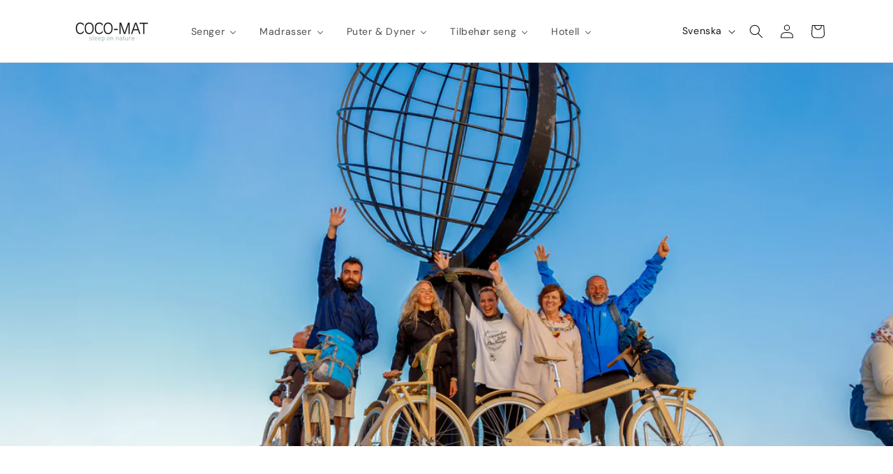

--- FILE ---
content_type: text/html; charset=utf-8
request_url: https://cocomat.no/sv/blogs/pasovehjertet/pa-to-hjul-fra-kreta-til-nordkapp
body_size: 27709
content:
<!doctype html>
<html class="js" lang="sv">
  <head>
    <meta charset="utf-8">
    <meta http-equiv="X-UA-Compatible" content="IE=edge">
    <meta name="viewport" content="width=device-width,initial-scale=1">
    <meta name="theme-color" content="">
    <link rel="canonical" href="https://cocomat.no/sv/blogs/pasovehjertet/pa-to-hjul-fra-kreta-til-nordkapp"><link rel="icon" type="image/png" href="//cocomat.no/cdn/shop/files/Norway_logoCircles_web_3.png?crop=center&height=32&v=1757421643&width=32"><link rel="preconnect" href="https://fonts.shopifycdn.com" crossorigin><title>
      På två hjul från Kreta till Nordkap
 &ndash; Coco-Mat Norse AS</title>

    
      <meta name="description" content="Paul Efmorfidis, ägare och grundare av Coco-Mat korsade Europa på längden på vår egentillverkade träcykel, med bara en liten väska som bagage, ingen plånbok eller mobiltelefon. Resan började på Kreta, i södra Grekland. Han trampade sedan genom Europa stad för stad, utan hjälp av något annat transportmedel än sin egen ä">
    

    

<meta property="og:site_name" content="Coco-Mat Norse AS">
<meta property="og:url" content="https://cocomat.no/sv/blogs/pasovehjertet/pa-to-hjul-fra-kreta-til-nordkapp">
<meta property="og:title" content="På två hjul från Kreta till Nordkap">
<meta property="og:type" content="article">
<meta property="og:description" content="Paul Efmorfidis, ägare och grundare av Coco-Mat korsade Europa på längden på vår egentillverkade träcykel, med bara en liten väska som bagage, ingen plånbok eller mobiltelefon. Resan började på Kreta, i södra Grekland. Han trampade sedan genom Europa stad för stad, utan hjälp av något annat transportmedel än sin egen ä"><meta property="og:image" content="http://cocomat.no/cdn/shop/articles/woodbike_01.jpg?v=1642451835">
  <meta property="og:image:secure_url" content="https://cocomat.no/cdn/shop/articles/woodbike_01.jpg?v=1642451835">
  <meta property="og:image:width" content="4839">
  <meta property="og:image:height" content="3226"><meta name="twitter:card" content="summary_large_image">
<meta name="twitter:title" content="På två hjul från Kreta till Nordkap">
<meta name="twitter:description" content="Paul Efmorfidis, ägare och grundare av Coco-Mat korsade Europa på längden på vår egentillverkade träcykel, med bara en liten väska som bagage, ingen plånbok eller mobiltelefon. Resan började på Kreta, i södra Grekland. Han trampade sedan genom Europa stad för stad, utan hjälp av något annat transportmedel än sin egen ä">


    <script src="//cocomat.no/cdn/shop/t/20/assets/constants.js?v=132983761750457495441755590200" defer="defer"></script>
    <script src="//cocomat.no/cdn/shop/t/20/assets/pubsub.js?v=25310214064522200911755590201" defer="defer"></script>
    <script src="//cocomat.no/cdn/shop/t/20/assets/global.js?v=7301445359237545521755590200" defer="defer"></script>
    <script src="//cocomat.no/cdn/shop/t/20/assets/details-disclosure.js?v=13653116266235556501755590200" defer="defer"></script>
    <script src="//cocomat.no/cdn/shop/t/20/assets/details-modal.js?v=25581673532751508451755590200" defer="defer"></script>
    <script src="//cocomat.no/cdn/shop/t/20/assets/search-form.js?v=133129549252120666541755590201" defer="defer"></script><script src="//cocomat.no/cdn/shop/t/20/assets/animations.js?v=88693664871331136111755590199" defer="defer"></script><script>window.performance && window.performance.mark && window.performance.mark('shopify.content_for_header.start');</script><meta name="google-site-verification" content="YapRrSOk8V9eItm-TWqtxDNLfno57u3VLyu0vFAExvU">
<meta name="google-site-verification" content="GEjkPrbCQdx1g827H2SJ0oJvyECz1DO_8Dw6XYu1Xec">
<meta id="shopify-digital-wallet" name="shopify-digital-wallet" content="/14311180/digital_wallets/dialog">
<link rel="alternate" type="application/atom+xml" title="Feed" href="/sv/blogs/pasovehjertet.atom" />
<link rel="alternate" hreflang="x-default" href="https://cocomat.no/blogs/pasovehjertet/pa-to-hjul-fra-kreta-til-nordkapp">
<link rel="alternate" hreflang="sv" href="https://cocomat.no/sv/blogs/pasovehjertet/pa-to-hjul-fra-kreta-til-nordkapp">
<link rel="alternate" hreflang="nb-DK" href="https://cocomat.no/nb-dk/blogs/pasovehjertet/pa-to-hjul-fra-kreta-til-nordkapp">
<link rel="alternate" hreflang="nb-SE" href="https://cocomat.no/nb-se/blogs/pasovehjertet/pa-to-hjul-fra-kreta-til-nordkapp">
<script async="async" src="/checkouts/internal/preloads.js?locale=sv-NO"></script>
<script id="shopify-features" type="application/json">{"accessToken":"94eaf316031560a01252358771e01446","betas":["rich-media-storefront-analytics"],"domain":"cocomat.no","predictiveSearch":true,"shopId":14311180,"locale":"sv"}</script>
<script>var Shopify = Shopify || {};
Shopify.shop = "coco-mat-norge.myshopify.com";
Shopify.locale = "sv";
Shopify.currency = {"active":"NOK","rate":"1.0"};
Shopify.country = "NO";
Shopify.theme = {"name":"Updated copy of Dawn","id":143926722720,"schema_name":"Dawn","schema_version":"15.4.0","theme_store_id":887,"role":"main"};
Shopify.theme.handle = "null";
Shopify.theme.style = {"id":null,"handle":null};
Shopify.cdnHost = "cocomat.no/cdn";
Shopify.routes = Shopify.routes || {};
Shopify.routes.root = "/sv/";</script>
<script type="module">!function(o){(o.Shopify=o.Shopify||{}).modules=!0}(window);</script>
<script>!function(o){function n(){var o=[];function n(){o.push(Array.prototype.slice.apply(arguments))}return n.q=o,n}var t=o.Shopify=o.Shopify||{};t.loadFeatures=n(),t.autoloadFeatures=n()}(window);</script>
<script id="shop-js-analytics" type="application/json">{"pageType":"article"}</script>
<script defer="defer" async type="module" src="//cocomat.no/cdn/shopifycloud/shop-js/modules/v2/client.init-shop-cart-sync_A2-UfxlJ.sv.esm.js"></script>
<script defer="defer" async type="module" src="//cocomat.no/cdn/shopifycloud/shop-js/modules/v2/chunk.common_BcTsIl4l.esm.js"></script>
<script type="module">
  await import("//cocomat.no/cdn/shopifycloud/shop-js/modules/v2/client.init-shop-cart-sync_A2-UfxlJ.sv.esm.js");
await import("//cocomat.no/cdn/shopifycloud/shop-js/modules/v2/chunk.common_BcTsIl4l.esm.js");

  window.Shopify.SignInWithShop?.initShopCartSync?.({"fedCMEnabled":true,"windoidEnabled":true});

</script>
<script>(function() {
  var isLoaded = false;
  function asyncLoad() {
    if (isLoaded) return;
    isLoaded = true;
    var urls = ["https:\/\/shopify.intercom.io\/widget.js?shop=coco-mat-norge.myshopify.com","https:\/\/iis.intercom.io\/widget.js?shop=coco-mat-norge.myshopify.com"];
    for (var i = 0; i < urls.length; i++) {
      var s = document.createElement('script');
      s.type = 'text/javascript';
      s.async = true;
      s.src = urls[i];
      var x = document.getElementsByTagName('script')[0];
      x.parentNode.insertBefore(s, x);
    }
  };
  if(window.attachEvent) {
    window.attachEvent('onload', asyncLoad);
  } else {
    window.addEventListener('load', asyncLoad, false);
  }
})();</script>
<script id="__st">var __st={"a":14311180,"offset":3600,"reqid":"37c652c9-6a71-4cff-aacd-38439a6198f0-1764511179","pageurl":"cocomat.no\/sv\/blogs\/pasovehjertet\/pa-to-hjul-fra-kreta-til-nordkapp","s":"articles-9738453043","u":"464d5e05b21c","p":"article","rtyp":"article","rid":9738453043};</script>
<script>window.ShopifyPaypalV4VisibilityTracking = true;</script>
<script id="captcha-bootstrap">!function(){'use strict';const t='contact',e='account',n='new_comment',o=[[t,t],['blogs',n],['comments',n],[t,'customer']],c=[[e,'customer_login'],[e,'guest_login'],[e,'recover_customer_password'],[e,'create_customer']],r=t=>t.map((([t,e])=>`form[action*='/${t}']:not([data-nocaptcha='true']) input[name='form_type'][value='${e}']`)).join(','),a=t=>()=>t?[...document.querySelectorAll(t)].map((t=>t.form)):[];function s(){const t=[...o],e=r(t);return a(e)}const i='password',u='form_key',d=['recaptcha-v3-token','g-recaptcha-response','h-captcha-response',i],f=()=>{try{return window.sessionStorage}catch{return}},m='__shopify_v',_=t=>t.elements[u];function p(t,e,n=!1){try{const o=window.sessionStorage,c=JSON.parse(o.getItem(e)),{data:r}=function(t){const{data:e,action:n}=t;return t[m]||n?{data:e,action:n}:{data:t,action:n}}(c);for(const[e,n]of Object.entries(r))t.elements[e]&&(t.elements[e].value=n);n&&o.removeItem(e)}catch(o){console.error('form repopulation failed',{error:o})}}const l='form_type',E='cptcha';function T(t){t.dataset[E]=!0}const w=window,h=w.document,L='Shopify',v='ce_forms',y='captcha';let A=!1;((t,e)=>{const n=(g='f06e6c50-85a8-45c8-87d0-21a2b65856fe',I='https://cdn.shopify.com/shopifycloud/storefront-forms-hcaptcha/ce_storefront_forms_captcha_hcaptcha.v1.5.2.iife.js',D={infoText:'Skyddas av hCaptcha',privacyText:'Integritet',termsText:'Villkor'},(t,e,n)=>{const o=w[L][v],c=o.bindForm;if(c)return c(t,g,e,D).then(n);var r;o.q.push([[t,g,e,D],n]),r=I,A||(h.body.append(Object.assign(h.createElement('script'),{id:'captcha-provider',async:!0,src:r})),A=!0)});var g,I,D;w[L]=w[L]||{},w[L][v]=w[L][v]||{},w[L][v].q=[],w[L][y]=w[L][y]||{},w[L][y].protect=function(t,e){n(t,void 0,e),T(t)},Object.freeze(w[L][y]),function(t,e,n,w,h,L){const[v,y,A,g]=function(t,e,n){const i=e?o:[],u=t?c:[],d=[...i,...u],f=r(d),m=r(i),_=r(d.filter((([t,e])=>n.includes(e))));return[a(f),a(m),a(_),s()]}(w,h,L),I=t=>{const e=t.target;return e instanceof HTMLFormElement?e:e&&e.form},D=t=>v().includes(t);t.addEventListener('submit',(t=>{const e=I(t);if(!e)return;const n=D(e)&&!e.dataset.hcaptchaBound&&!e.dataset.recaptchaBound,o=_(e),c=g().includes(e)&&(!o||!o.value);(n||c)&&t.preventDefault(),c&&!n&&(function(t){try{if(!f())return;!function(t){const e=f();if(!e)return;const n=_(t);if(!n)return;const o=n.value;o&&e.removeItem(o)}(t);const e=Array.from(Array(32),(()=>Math.random().toString(36)[2])).join('');!function(t,e){_(t)||t.append(Object.assign(document.createElement('input'),{type:'hidden',name:u})),t.elements[u].value=e}(t,e),function(t,e){const n=f();if(!n)return;const o=[...t.querySelectorAll(`input[type='${i}']`)].map((({name:t})=>t)),c=[...d,...o],r={};for(const[a,s]of new FormData(t).entries())c.includes(a)||(r[a]=s);n.setItem(e,JSON.stringify({[m]:1,action:t.action,data:r}))}(t,e)}catch(e){console.error('failed to persist form',e)}}(e),e.submit())}));const S=(t,e)=>{t&&!t.dataset[E]&&(n(t,e.some((e=>e===t))),T(t))};for(const o of['focusin','change'])t.addEventListener(o,(t=>{const e=I(t);D(e)&&S(e,y())}));const B=e.get('form_key'),M=e.get(l),P=B&&M;t.addEventListener('DOMContentLoaded',(()=>{const t=y();if(P)for(const e of t)e.elements[l].value===M&&p(e,B);[...new Set([...A(),...v().filter((t=>'true'===t.dataset.shopifyCaptcha))])].forEach((e=>S(e,t)))}))}(h,new URLSearchParams(w.location.search),n,t,e,['guest_login'])})(!0,!0)}();</script>
<script integrity="sha256-52AcMU7V7pcBOXWImdc/TAGTFKeNjmkeM1Pvks/DTgc=" data-source-attribution="shopify.loadfeatures" defer="defer" src="//cocomat.no/cdn/shopifycloud/storefront/assets/storefront/load_feature-81c60534.js" crossorigin="anonymous"></script>
<script data-source-attribution="shopify.dynamic_checkout.dynamic.init">var Shopify=Shopify||{};Shopify.PaymentButton=Shopify.PaymentButton||{isStorefrontPortableWallets:!0,init:function(){window.Shopify.PaymentButton.init=function(){};var t=document.createElement("script");t.src="https://cocomat.no/cdn/shopifycloud/portable-wallets/latest/portable-wallets.sv.js",t.type="module",document.head.appendChild(t)}};
</script>
<script data-source-attribution="shopify.dynamic_checkout.buyer_consent">
  function portableWalletsHideBuyerConsent(e){var t=document.getElementById("shopify-buyer-consent"),n=document.getElementById("shopify-subscription-policy-button");t&&n&&(t.classList.add("hidden"),t.setAttribute("aria-hidden","true"),n.removeEventListener("click",e))}function portableWalletsShowBuyerConsent(e){var t=document.getElementById("shopify-buyer-consent"),n=document.getElementById("shopify-subscription-policy-button");t&&n&&(t.classList.remove("hidden"),t.removeAttribute("aria-hidden"),n.addEventListener("click",e))}window.Shopify?.PaymentButton&&(window.Shopify.PaymentButton.hideBuyerConsent=portableWalletsHideBuyerConsent,window.Shopify.PaymentButton.showBuyerConsent=portableWalletsShowBuyerConsent);
</script>
<script data-source-attribution="shopify.dynamic_checkout.cart.bootstrap">document.addEventListener("DOMContentLoaded",(function(){function t(){return document.querySelector("shopify-accelerated-checkout-cart, shopify-accelerated-checkout")}if(t())Shopify.PaymentButton.init();else{new MutationObserver((function(e,n){t()&&(Shopify.PaymentButton.init(),n.disconnect())})).observe(document.body,{childList:!0,subtree:!0})}}));
</script>
<script id="sections-script" data-sections="header" defer="defer" src="//cocomat.no/cdn/shop/t/20/compiled_assets/scripts.js?50270"></script>
<script>window.performance && window.performance.mark && window.performance.mark('shopify.content_for_header.end');</script>


    <style data-shopify>
      @font-face {
  font-family: "DM Sans";
  font-weight: 400;
  font-style: normal;
  font-display: swap;
  src: url("//cocomat.no/cdn/fonts/dm_sans/dmsans_n4.ec80bd4dd7e1a334c969c265873491ae56018d72.woff2") format("woff2"),
       url("//cocomat.no/cdn/fonts/dm_sans/dmsans_n4.87bdd914d8a61247b911147ae68e754d695c58a6.woff") format("woff");
}

      @font-face {
  font-family: "DM Sans";
  font-weight: 700;
  font-style: normal;
  font-display: swap;
  src: url("//cocomat.no/cdn/fonts/dm_sans/dmsans_n7.97e21d81502002291ea1de8aefb79170c6946ce5.woff2") format("woff2"),
       url("//cocomat.no/cdn/fonts/dm_sans/dmsans_n7.af5c214f5116410ca1d53a2090665620e78e2e1b.woff") format("woff");
}

      @font-face {
  font-family: "DM Sans";
  font-weight: 400;
  font-style: italic;
  font-display: swap;
  src: url("//cocomat.no/cdn/fonts/dm_sans/dmsans_i4.b8fe05e69ee95d5a53155c346957d8cbf5081c1a.woff2") format("woff2"),
       url("//cocomat.no/cdn/fonts/dm_sans/dmsans_i4.403fe28ee2ea63e142575c0aa47684d65f8c23a0.woff") format("woff");
}

      @font-face {
  font-family: "DM Sans";
  font-weight: 700;
  font-style: italic;
  font-display: swap;
  src: url("//cocomat.no/cdn/fonts/dm_sans/dmsans_i7.52b57f7d7342eb7255084623d98ab83fd96e7f9b.woff2") format("woff2"),
       url("//cocomat.no/cdn/fonts/dm_sans/dmsans_i7.d5e14ef18a1d4a8ce78a4187580b4eb1759c2eda.woff") format("woff");
}

      @font-face {
  font-family: Assistant;
  font-weight: 400;
  font-style: normal;
  font-display: swap;
  src: url("//cocomat.no/cdn/fonts/assistant/assistant_n4.9120912a469cad1cc292572851508ca49d12e768.woff2") format("woff2"),
       url("//cocomat.no/cdn/fonts/assistant/assistant_n4.6e9875ce64e0fefcd3f4446b7ec9036b3ddd2985.woff") format("woff");
}


      
        :root,
        .color-scheme-1 {
          --color-background: 255,255,255;
        
          --gradient-background: #ffffff;
        

        

        --color-foreground: 18,18,18;
        --color-background-contrast: 191,191,191;
        --color-shadow: 18,18,18;
        --color-button: 157,180,171;
        --color-button-text: 255,255,255;
        --color-secondary-button: 255,255,255;
        --color-secondary-button-text: 0,0,0;
        --color-link: 0,0,0;
        --color-badge-foreground: 18,18,18;
        --color-badge-background: 255,255,255;
        --color-badge-border: 18,18,18;
        --payment-terms-background-color: rgb(255 255 255);
      }
      
        
        .color-scheme-2 {
          --color-background: 255,132,132;
        
          --gradient-background: linear-gradient(180deg, rgba(157, 180, 171, 1) 50%, rgba(255, 255, 255, 1) 100%);
        

        

        --color-foreground: 18,18,18;
        --color-background-contrast: 255,4,4;
        --color-shadow: 18,18,18;
        --color-button: 18,18,18;
        --color-button-text: 255,132,132;
        --color-secondary-button: 255,132,132;
        --color-secondary-button-text: 18,18,18;
        --color-link: 18,18,18;
        --color-badge-foreground: 18,18,18;
        --color-badge-background: 255,132,132;
        --color-badge-border: 18,18,18;
        --payment-terms-background-color: rgb(255 132 132);
      }
      
        
        .color-scheme-3 {
          --color-background: 18,18,18;
        
          --gradient-background: #121212;
        

        

        --color-foreground: 255,255,255;
        --color-background-contrast: 146,146,146;
        --color-shadow: 18,18,18;
        --color-button: 255,255,255;
        --color-button-text: 18,18,18;
        --color-secondary-button: 18,18,18;
        --color-secondary-button-text: 255,255,255;
        --color-link: 255,255,255;
        --color-badge-foreground: 255,255,255;
        --color-badge-background: 18,18,18;
        --color-badge-border: 255,255,255;
        --payment-terms-background-color: rgb(18 18 18);
      }
      
        
        .color-scheme-4 {
          --color-background: 157,180,171;
        
          --gradient-background: linear-gradient(180deg, rgba(255, 255, 255, 1), rgba(128, 128, 128, 1) 100%);
        

        

        --color-foreground: 255,255,255;
        --color-background-contrast: 91,119,108;
        --color-shadow: 18,18,18;
        --color-button: 255,255,255;
        --color-button-text: 157,180,171;
        --color-secondary-button: 157,180,171;
        --color-secondary-button-text: 255,255,255;
        --color-link: 255,255,255;
        --color-badge-foreground: 255,255,255;
        --color-badge-background: 157,180,171;
        --color-badge-border: 255,255,255;
        --payment-terms-background-color: rgb(157 180 171);
      }
      
        
        .color-scheme-5 {
          --color-background: 237,89,41;
        
          --gradient-background: linear-gradient(270deg, rgba(237, 89, 41, 1), rgba(249, 208, 163, 1) 100%);
        

        

        --color-foreground: 255,255,255;
        --color-background-contrast: 139,43,12;
        --color-shadow: 18,18,18;
        --color-button: 255,255,255;
        --color-button-text: 237,89,41;
        --color-secondary-button: 237,89,41;
        --color-secondary-button-text: 255,255,255;
        --color-link: 255,255,255;
        --color-badge-foreground: 255,255,255;
        --color-badge-background: 237,89,41;
        --color-badge-border: 255,255,255;
        --payment-terms-background-color: rgb(237 89 41);
      }
      
        
        .color-scheme-b706aa9c-abad-4705-940c-a28960d656d6 {
          --color-background: 255,255,255;
        
          --gradient-background: #ffffff;
        

        

        --color-foreground: 18,18,18;
        --color-background-contrast: 191,191,191;
        --color-shadow: 18,18,18;
        --color-button: 157,180,171;
        --color-button-text: 255,255,255;
        --color-secondary-button: 255,255,255;
        --color-secondary-button-text: 0,0,0;
        --color-link: 0,0,0;
        --color-badge-foreground: 18,18,18;
        --color-badge-background: 255,255,255;
        --color-badge-border: 18,18,18;
        --payment-terms-background-color: rgb(255 255 255);
      }
      

      body, .color-scheme-1, .color-scheme-2, .color-scheme-3, .color-scheme-4, .color-scheme-5, .color-scheme-b706aa9c-abad-4705-940c-a28960d656d6 {
        color: rgba(var(--color-foreground), 0.75);
        background-color: rgb(var(--color-background));
      }

      :root {
        --font-body-family: "DM Sans", sans-serif;
        --font-body-style: normal;
        --font-body-weight: 400;
        --font-body-weight-bold: 700;

        --font-heading-family: Assistant, sans-serif;
        --font-heading-style: normal;
        --font-heading-weight: 400;

        --font-body-scale: 1.0;
        --font-heading-scale: 1.0;

        --media-padding: px;
        --media-border-opacity: 0.05;
        --media-border-width: 1px;
        --media-radius: 0px;
        --media-shadow-opacity: 0.0;
        --media-shadow-horizontal-offset: 0px;
        --media-shadow-vertical-offset: 4px;
        --media-shadow-blur-radius: 5px;
        --media-shadow-visible: 0;

        --page-width: 120rem;
        --page-width-margin: 0rem;

        --product-card-image-padding: 0.0rem;
        --product-card-corner-radius: 0.0rem;
        --product-card-text-alignment: left;
        --product-card-border-width: 0.0rem;
        --product-card-border-opacity: 0.1;
        --product-card-shadow-opacity: 0.0;
        --product-card-shadow-visible: 0;
        --product-card-shadow-horizontal-offset: 0.0rem;
        --product-card-shadow-vertical-offset: 0.4rem;
        --product-card-shadow-blur-radius: 0.5rem;

        --collection-card-image-padding: 0.0rem;
        --collection-card-corner-radius: 0.0rem;
        --collection-card-text-alignment: left;
        --collection-card-border-width: 0.0rem;
        --collection-card-border-opacity: 0.1;
        --collection-card-shadow-opacity: 0.0;
        --collection-card-shadow-visible: 0;
        --collection-card-shadow-horizontal-offset: 0.0rem;
        --collection-card-shadow-vertical-offset: 0.4rem;
        --collection-card-shadow-blur-radius: 0.5rem;

        --blog-card-image-padding: 0.0rem;
        --blog-card-corner-radius: 0.0rem;
        --blog-card-text-alignment: left;
        --blog-card-border-width: 0.0rem;
        --blog-card-border-opacity: 0.1;
        --blog-card-shadow-opacity: 0.0;
        --blog-card-shadow-visible: 0;
        --blog-card-shadow-horizontal-offset: 0.0rem;
        --blog-card-shadow-vertical-offset: 0.4rem;
        --blog-card-shadow-blur-radius: 0.5rem;

        --badge-corner-radius: 4.0rem;

        --popup-border-width: 1px;
        --popup-border-opacity: 0.1;
        --popup-corner-radius: 0px;
        --popup-shadow-opacity: 0.05;
        --popup-shadow-horizontal-offset: 0px;
        --popup-shadow-vertical-offset: 4px;
        --popup-shadow-blur-radius: 5px;

        --drawer-border-width: 1px;
        --drawer-border-opacity: 0.1;
        --drawer-shadow-opacity: 0.0;
        --drawer-shadow-horizontal-offset: 0px;
        --drawer-shadow-vertical-offset: 4px;
        --drawer-shadow-blur-radius: 5px;

        --spacing-sections-desktop: 0px;
        --spacing-sections-mobile: 0px;

        --grid-desktop-vertical-spacing: 8px;
        --grid-desktop-horizontal-spacing: 8px;
        --grid-mobile-vertical-spacing: 4px;
        --grid-mobile-horizontal-spacing: 4px;

        --text-boxes-border-opacity: 0.1;
        --text-boxes-border-width: 0px;
        --text-boxes-radius: 0px;
        --text-boxes-shadow-opacity: 0.0;
        --text-boxes-shadow-visible: 0;
        --text-boxes-shadow-horizontal-offset: 0px;
        --text-boxes-shadow-vertical-offset: 4px;
        --text-boxes-shadow-blur-radius: 5px;

        --buttons-radius: 0px;
        --buttons-radius-outset: 0px;
        --buttons-border-width: 1px;
        --buttons-border-opacity: 1.0;
        --buttons-shadow-opacity: 0.0;
        --buttons-shadow-visible: 0;
        --buttons-shadow-horizontal-offset: 0px;
        --buttons-shadow-vertical-offset: 4px;
        --buttons-shadow-blur-radius: 5px;
        --buttons-border-offset: 0px;

        --inputs-radius: 0px;
        --inputs-border-width: 1px;
        --inputs-border-opacity: 0.55;
        --inputs-shadow-opacity: 0.0;
        --inputs-shadow-horizontal-offset: 0px;
        --inputs-margin-offset: 0px;
        --inputs-shadow-vertical-offset: 4px;
        --inputs-shadow-blur-radius: 5px;
        --inputs-radius-outset: 0px;

        --variant-pills-radius: 40px;
        --variant-pills-border-width: 1px;
        --variant-pills-border-opacity: 0.55;
        --variant-pills-shadow-opacity: 0.0;
        --variant-pills-shadow-horizontal-offset: 0px;
        --variant-pills-shadow-vertical-offset: 4px;
        --variant-pills-shadow-blur-radius: 5px;
      }

      *,
      *::before,
      *::after {
        box-sizing: inherit;
      }

      html {
        box-sizing: border-box;
        font-size: calc(var(--font-body-scale) * 62.5%);
        height: 100%;
      }

      body {
        display: grid;
        grid-template-rows: auto auto 1fr auto;
        grid-template-columns: 100%;
        min-height: 100%;
        margin: 0;
        font-size: 1.5rem;
        letter-spacing: 0.06rem;
        line-height: calc(1 + 0.8 / var(--font-body-scale));
        font-family: var(--font-body-family);
        font-style: var(--font-body-style);
        font-weight: var(--font-body-weight);
      }

      @media screen and (min-width: 750px) {
        body {
          font-size: 1.6rem;
        }
      }
    </style>

    <link href="//cocomat.no/cdn/shop/t/20/assets/base.css?v=159841507637079171801755590199" rel="stylesheet" type="text/css" media="all" />
    <link rel="stylesheet" href="//cocomat.no/cdn/shop/t/20/assets/component-cart-items.css?v=13033300910818915211755590199" media="print" onload="this.media='all'">
      <link rel="preload" as="font" href="//cocomat.no/cdn/fonts/dm_sans/dmsans_n4.ec80bd4dd7e1a334c969c265873491ae56018d72.woff2" type="font/woff2" crossorigin>
      

      <link rel="preload" as="font" href="//cocomat.no/cdn/fonts/assistant/assistant_n4.9120912a469cad1cc292572851508ca49d12e768.woff2" type="font/woff2" crossorigin>
      
<link href="//cocomat.no/cdn/shop/t/20/assets/component-localization-form.css?v=170315343355214948141755590199" rel="stylesheet" type="text/css" media="all" />
      <script src="//cocomat.no/cdn/shop/t/20/assets/localization-form.js?v=144176611646395275351755590201" defer="defer"></script><link
        rel="stylesheet"
        href="//cocomat.no/cdn/shop/t/20/assets/component-predictive-search.css?v=118923337488134913561755590200"
        media="print"
        onload="this.media='all'"
      ><script>
      if (Shopify.designMode) {
        document.documentElement.classList.add('shopify-design-mode');
      }
    </script>
  <!-- BEGIN app block: shopify://apps/buddha-mega-menu-navigation/blocks/megamenu/dbb4ce56-bf86-4830-9b3d-16efbef51c6f -->
<script>
        var productImageAndPrice = [],
            collectionImages = [],
            articleImages = [],
            mmLivIcons = false,
            mmFlipClock = false,
            mmFixesUseJquery = false,
            mmNumMMI = 5,
            mmSchemaTranslation = {},
            mmMenuStrings =  {"menuStrings":{"default":{"Senger":"Senger","Signatursenger":"Signatursenger","Kontinentalsenger":"Kontinentalsenger","Rammesenger":"Rammesenger","Sovesofa / Daybed":"Sovesofa / Daybed","Hundesenger":"Hundesenger","Madrasser":"Madrasser","Duo-Madrass":"Duo-Madrass","Overmadrasser":"Overmadrasser","Toppere":"Toppere","Sengebaser":"Sengebaser","Puter & Dyner":"Puter & Dyner","Puter":"Puter","Dyner":"Dyner","Tilbehør seng":"Tilbehør seng","Sengegavler":"Sengegavler","Sengeskjørt":"Sengeskjørt","Sengetøy":"Sengetøy","Sengetepper":"Sengetepper","Nattbord":"Nattbord","Sengeben":"Sengeben","Coco-Kids":"Coco-Kids","Utstillingsvarer":"Utstillingsvarer","Csoaps":"Csoaps","Hotell":"Hotell","Norske hotell":"Norske hotell"}},"additional":{"default":{"Add to cart":"Add to cart","Sold out":"Sold out","JUST ADDED TO YOUR CART":"JUST ADDED TO YOUR CART","OUT OF STOCK":"OUT OF STOCK","View Cart":"View Cart"}}} ,
            mmShopLocale = "sv",
            mmShopLocaleCollectionsRoute = "/sv/collections",
            mmSchemaDesignJSON = [{"action":"menu-select","value":"mm-automatic"},{"action":"design","setting":"font_family","value":"Default"},{"action":"design","setting":"font_size","value":"13px"},{"action":"design","setting":"text_color","value":"#222222"},{"action":"design","setting":"link_hover_color","value":"#0da19a"},{"action":"design","setting":"link_color","value":"#4e4e4e"},{"action":"design","setting":"background_hover_color","value":"#f9f9f9"},{"action":"design","setting":"background_color","value":"#ffffff"},{"action":"design","setting":"price_color","value":"#0da19a"},{"action":"design","setting":"contact_right_btn_text_color","value":"#ffffff"},{"action":"design","setting":"contact_right_btn_bg_color","value":"#3A3A3A"},{"action":"design","setting":"contact_left_bg_color","value":"#3A3A3A"},{"action":"design","setting":"contact_left_alt_color","value":"#CCCCCC"},{"action":"design","setting":"contact_left_text_color","value":"#f1f1f0"},{"action":"design","setting":"addtocart_enable","value":"true"},{"action":"design","setting":"addtocart_text_color","value":"#333333"},{"action":"design","setting":"addtocart_background_color","value":"#ffffff"},{"action":"design","setting":"addtocart_text_hover_color","value":"#ffffff"},{"action":"design","setting":"addtocart_background_hover_color","value":"#0da19a"},{"action":"design","setting":"countdown_color","value":"#ffffff"},{"action":"design","setting":"countdown_background_color","value":"#333333"},{"action":"design","setting":"vertical_font_family","value":"Default"},{"action":"design","setting":"vertical_font_size","value":"13px"},{"action":"design","setting":"vertical_text_color","value":"#ffffff"},{"action":"design","setting":"vertical_link_color","value":"#ffffff"},{"action":"design","setting":"vertical_link_hover_color","value":"#ffffff"},{"action":"design","setting":"vertical_price_color","value":"#ffffff"},{"action":"design","setting":"vertical_contact_right_btn_text_color","value":"#ffffff"},{"action":"design","setting":"vertical_addtocart_enable","value":"true"},{"action":"design","setting":"vertical_addtocart_text_color","value":"#ffffff"},{"action":"design","setting":"vertical_countdown_color","value":"#ffffff"},{"action":"design","setting":"vertical_countdown_background_color","value":"#333333"},{"action":"design","setting":"vertical_background_color","value":"#017b86"},{"action":"design","setting":"vertical_addtocart_background_color","value":"#333333"},{"action":"design","setting":"vertical_contact_right_btn_bg_color","value":"#333333"},{"action":"design","setting":"vertical_contact_left_alt_color","value":"#333333"}],
            mmDomChangeSkipUl = "",
            buddhaMegaMenuShop = "coco-mat-norge.myshopify.com",
            mmWireframeCompression = "0",
            mmExtensionAssetUrl = "https://cdn.shopify.com/extensions/019abe06-4a3f-7763-88da-170e1b54169b/mega-menu-151/assets/";var bestSellersHTML = '';var newestProductsHTML = '';/* get link lists api */
        var linkLists={"main-menu" : {"title":"Gem Page Home", "items":["/sv#","/sv#","/sv#","/sv#","/sv#","/sv#",]},"footer" : {"title":"Sidfot", "items":["/sv/pages/kontakt-oss","https://helpcenter.cocomat.no/nb/articles/1106194-standard-salgbetingelser","/sv/policies/refund-policy","https://helpcenter.cocomat.no/nb/articles/1106183-retningslinjer-for-personvern","https://cocomat.no/pages/orthosomatiske-prinsipp","https://cocomat.no/pages/naturmatrialer","https://cocomat.no/pages/sov-godt","https://cocomat.no/pages/gjor-godt","https://cocomat.no/pages/senger-laget-av-naturlig-fornybare-materialer","https://cocomat.no/blogs/pasovehjertet/med-baerekraftig-sovn-pa-agendaen","https://cocomat.no/pages/handle-trygt","https://cocomat.no/pages/om-oss","/sv/blogs/pasovehjertet","https://helpcenter.cocomat.no/nb/",]},"connect" : {"title":"ANSLUTA", "items":["https://www.facebook.com/cocomatnorway/","https://www.instagram.com/cocomatnorway/","https://no.pinterest.com/COCOMATWORLD/",]},"main" : {"title":"Hem Nytt", "items":["/sv#","/sv#","/sv/pages/hotellprosjekter","http://helpcenter.cocomat.no/nb/",]},"customer-account-main-menu" : {"title":"Hovedmeny for kundekonto", "items":["/sv","https://shopify.com/14311180/account/orders?locale=sv&amp;region_country=NO",]},};/*ENDPARSE*/

        linkLists["force-mega-menu"]={};linkLists["force-mega-menu"].title="Dawn Theme - Mega Menu";linkLists["force-mega-menu"].items=[1];

        /* set product prices *//* get the collection images *//* get the article images *//* customer fixes */
        var mmThemeFixesBefore = function(){ if (selectedMenu=="force-mega-menu" && tempMenuObject.u.matches(".menu-drawer__navigation > .list-menu")) { tempMenuObject.forceMenu = true; tempMenuObject.liClasses = ""; tempMenuObject.aClasses = "menu-drawer__menu-item list-menu__item link link--text focus-inset"; tempMenuObject.liItems = tempMenuObject.u.children; } else if (selectedMenu=="force-mega-menu" && tempMenuObject.u.matches("nav > .list-menu")) { tempMenuObject.forceMenu = true; tempMenuObject.liClasses = ""; tempMenuObject.aClasses = "header__menu-item list-menu__item link link--text focus-inset"; tempMenuObject.liItems = tempMenuObject.u.children; } mmAddStyle(" .search-modal.modal__content {z-index: 1001;} .buddha-menu-item .header__menu-item:hover span{text-decoration: none !important;} ", "themeScript"); }; 
        

        var mmWireframe = {"html" : "<li role=\"none\" class=\"buddha-menu-item\" itemId=\"sGVHJ\"  ><a data-href=\"/\" href=\"/\" aria-label=\"Senger\" data-no-instant=\"\" onclick=\"mmGoToPage(this, event); return false;\" role=\"menuitem\"  ><span class=\"mm-title\">Senger</span><i class=\"mm-arrow mm-angle-down\" aria-hidden=\"true\"></i><span class=\"toggle-menu-btn\" style=\"display:none;\" title=\"Toggle menu\" onclick=\"return toggleSubmenu(this)\"><span class=\"mm-arrow-icon\"><span class=\"bar-one\"></span><span class=\"bar-two\"></span></span></span></a><ul class=\"mm-submenu tree  small mm-last-level\" role=\"menu\"><li data-href=\"/collections/signatursenger\" href=\"/collections/signatursenger\" aria-label=\"Signatursenger\" data-no-instant=\"\" onclick=\"mmGoToPage(this, event); return false;\" role=\"menuitem\"  ><a data-href=\"/collections/signatursenger\" href=\"/collections/signatursenger\" aria-label=\"Signatursenger\" data-no-instant=\"\" onclick=\"mmGoToPage(this, event); return false;\" role=\"menuitem\"  ><span class=\"mm-title\">Signatursenger</span></a></li><li data-href=\"/collections/kontinentalseng\" href=\"/collections/kontinentalseng\" aria-label=\"Kontinentalsenger\" data-no-instant=\"\" onclick=\"mmGoToPage(this, event); return false;\" role=\"menuitem\"  ><a data-href=\"/collections/kontinentalseng\" href=\"/collections/kontinentalseng\" aria-label=\"Kontinentalsenger\" data-no-instant=\"\" onclick=\"mmGoToPage(this, event); return false;\" role=\"menuitem\"  ><span class=\"mm-title\">Kontinentalsenger</span></a></li><li data-href=\"/collections/rammeseng\" href=\"/collections/rammeseng\" aria-label=\"Rammesenger\" data-no-instant=\"\" onclick=\"mmGoToPage(this, event); return false;\" role=\"menuitem\"  ><a data-href=\"/collections/rammeseng\" href=\"/collections/rammeseng\" aria-label=\"Rammesenger\" data-no-instant=\"\" onclick=\"mmGoToPage(this, event); return false;\" role=\"menuitem\"  ><span class=\"mm-title\">Rammesenger</span></a></li><li data-href=\"/collections/daybeds\" href=\"/collections/daybeds\" aria-label=\"Sovesofa / Daybed\" data-no-instant=\"\" onclick=\"mmGoToPage(this, event); return false;\" role=\"menuitem\"  ><a data-href=\"/collections/daybeds\" href=\"/collections/daybeds\" aria-label=\"Sovesofa / Daybed\" data-no-instant=\"\" onclick=\"mmGoToPage(this, event); return false;\" role=\"menuitem\"  ><span class=\"mm-title\">Sovesofa / Daybed</span></a></li><li data-href=\"/products/hundeseng\" href=\"/products/hundeseng\" aria-label=\"Hundesenger\" data-no-instant=\"\" onclick=\"mmGoToPage(this, event); return false;\" role=\"menuitem\"  ><a data-href=\"/products/hundeseng\" href=\"/products/hundeseng\" aria-label=\"Hundesenger\" data-no-instant=\"\" onclick=\"mmGoToPage(this, event); return false;\" role=\"menuitem\"  ><span class=\"mm-title\">Hundesenger</span></a></li></ul></li><li role=\"none\" class=\"buddha-menu-item\" itemId=\"OVfSI\"  ><a data-href=\"/\" href=\"/\" aria-label=\"Madrasser\" data-no-instant=\"\" onclick=\"mmGoToPage(this, event); return false;\" role=\"menuitem\"  ><span class=\"mm-title\">Madrasser</span><i class=\"mm-arrow mm-angle-down\" aria-hidden=\"true\"></i><span class=\"toggle-menu-btn\" style=\"display:none;\" title=\"Toggle menu\" onclick=\"return toggleSubmenu(this)\"><span class=\"mm-arrow-icon\"><span class=\"bar-one\"></span><span class=\"bar-two\"></span></span></span></a><ul class=\"mm-submenu tree  small mm-last-level\" role=\"menu\"><li data-href=\"/collections/madrasser\" href=\"/collections/madrasser\" aria-label=\"Madrasser\" data-no-instant=\"\" onclick=\"mmGoToPage(this, event); return false;\" role=\"menuitem\"  ><a data-href=\"/collections/madrasser\" href=\"/collections/madrasser\" aria-label=\"Madrasser\" data-no-instant=\"\" onclick=\"mmGoToPage(this, event); return false;\" role=\"menuitem\"  ><span class=\"mm-title\">Madrasser</span></a></li><li data-href=\"/collections/duo-madrass\" href=\"/collections/duo-madrass\" aria-label=\"Duo-Madrass\" data-no-instant=\"\" onclick=\"mmGoToPage(this, event); return false;\" role=\"menuitem\"  ><a data-href=\"/collections/duo-madrass\" href=\"/collections/duo-madrass\" aria-label=\"Duo-Madrass\" data-no-instant=\"\" onclick=\"mmGoToPage(this, event); return false;\" role=\"menuitem\"  ><span class=\"mm-title\">Duo-Madrass</span></a></li><li data-href=\"/collections/overmadrasser\" href=\"/collections/overmadrasser\" aria-label=\"Overmadrasser\" data-no-instant=\"\" onclick=\"mmGoToPage(this, event); return false;\" role=\"menuitem\"  ><a data-href=\"/collections/overmadrasser\" href=\"/collections/overmadrasser\" aria-label=\"Overmadrasser\" data-no-instant=\"\" onclick=\"mmGoToPage(this, event); return false;\" role=\"menuitem\"  ><span class=\"mm-title\">Overmadrasser</span></a></li><li data-href=\"/collections/topper\" href=\"/collections/topper\" aria-label=\"Toppere\" data-no-instant=\"\" onclick=\"mmGoToPage(this, event); return false;\" role=\"menuitem\"  ><a data-href=\"/collections/topper\" href=\"/collections/topper\" aria-label=\"Toppere\" data-no-instant=\"\" onclick=\"mmGoToPage(this, event); return false;\" role=\"menuitem\"  ><span class=\"mm-title\">Toppere</span></a></li><li data-href=\"/collections/sengebaser\" href=\"/collections/sengebaser\" aria-label=\"Sengebaser\" data-no-instant=\"\" onclick=\"mmGoToPage(this, event); return false;\" role=\"menuitem\"  ><a data-href=\"/collections/sengebaser\" href=\"/collections/sengebaser\" aria-label=\"Sengebaser\" data-no-instant=\"\" onclick=\"mmGoToPage(this, event); return false;\" role=\"menuitem\"  ><span class=\"mm-title\">Sengebaser</span></a></li></ul></li><li role=\"none\" class=\"buddha-menu-item\" itemId=\"YQyTp\"  ><a data-href=\"/\" href=\"/\" aria-label=\"Puter & Dyner\" data-no-instant=\"\" onclick=\"mmGoToPage(this, event); return false;\" role=\"menuitem\"  ><span class=\"mm-title\">Puter & Dyner</span><i class=\"mm-arrow mm-angle-down\" aria-hidden=\"true\"></i><span class=\"toggle-menu-btn\" style=\"display:none;\" title=\"Toggle menu\" onclick=\"return toggleSubmenu(this)\"><span class=\"mm-arrow-icon\"><span class=\"bar-one\"></span><span class=\"bar-two\"></span></span></span></a><ul class=\"mm-submenu tree  small mm-last-level\" role=\"menu\"><li data-href=\"/collections/puter\" href=\"/collections/puter\" aria-label=\"Puter\" data-no-instant=\"\" onclick=\"mmGoToPage(this, event); return false;\" role=\"menuitem\"  ><a data-href=\"/collections/puter\" href=\"/collections/puter\" aria-label=\"Puter\" data-no-instant=\"\" onclick=\"mmGoToPage(this, event); return false;\" role=\"menuitem\"  ><span class=\"mm-title\">Puter</span></a></li><li data-href=\"/collections/dyner\" href=\"/collections/dyner\" aria-label=\"Dyner\" data-no-instant=\"\" onclick=\"mmGoToPage(this, event); return false;\" role=\"menuitem\"  ><a data-href=\"/collections/dyner\" href=\"/collections/dyner\" aria-label=\"Dyner\" data-no-instant=\"\" onclick=\"mmGoToPage(this, event); return false;\" role=\"menuitem\"  ><span class=\"mm-title\">Dyner</span></a></li></ul></li><li role=\"none\" class=\"buddha-menu-item\" itemId=\"ucMRI\"  ><a data-href=\"/\" href=\"/\" aria-label=\"Tilbehør seng\" data-no-instant=\"\" onclick=\"mmGoToPage(this, event); return false;\" role=\"menuitem\"  ><span class=\"mm-title\">Tilbehør seng</span><i class=\"mm-arrow mm-angle-down\" aria-hidden=\"true\"></i><span class=\"toggle-menu-btn\" style=\"display:none;\" title=\"Toggle menu\" onclick=\"return toggleSubmenu(this)\"><span class=\"mm-arrow-icon\"><span class=\"bar-one\"></span><span class=\"bar-two\"></span></span></span></a><ul class=\"mm-submenu tree  small mm-last-level\" role=\"menu\"><li data-href=\"/collections/sengegavler\" href=\"/collections/sengegavler\" aria-label=\"Sengegavler\" data-no-instant=\"\" onclick=\"mmGoToPage(this, event); return false;\" role=\"menuitem\"  ><a data-href=\"/collections/sengegavler\" href=\"/collections/sengegavler\" aria-label=\"Sengegavler\" data-no-instant=\"\" onclick=\"mmGoToPage(this, event); return false;\" role=\"menuitem\"  ><span class=\"mm-title\">Sengegavler</span></a></li><li data-href=\"/collections/sengeskjort\" href=\"/collections/sengeskjort\" aria-label=\"Sengeskjørt\" data-no-instant=\"\" onclick=\"mmGoToPage(this, event); return false;\" role=\"menuitem\"  ><a data-href=\"/collections/sengeskjort\" href=\"/collections/sengeskjort\" aria-label=\"Sengeskjørt\" data-no-instant=\"\" onclick=\"mmGoToPage(this, event); return false;\" role=\"menuitem\"  ><span class=\"mm-title\">Sengeskjørt</span></a></li><li data-href=\"/collections/sengetoy\" href=\"/collections/sengetoy\" aria-label=\"Sengetøy\" data-no-instant=\"\" onclick=\"mmGoToPage(this, event); return false;\" role=\"menuitem\"  ><a data-href=\"/collections/sengetoy\" href=\"/collections/sengetoy\" aria-label=\"Sengetøy\" data-no-instant=\"\" onclick=\"mmGoToPage(this, event); return false;\" role=\"menuitem\"  ><span class=\"mm-title\">Sengetøy</span></a></li><li data-href=\"/collections/sengetepper\" href=\"/collections/sengetepper\" aria-label=\"Sengetepper\" data-no-instant=\"\" onclick=\"mmGoToPage(this, event); return false;\" role=\"menuitem\"  ><a data-href=\"/collections/sengetepper\" href=\"/collections/sengetepper\" aria-label=\"Sengetepper\" data-no-instant=\"\" onclick=\"mmGoToPage(this, event); return false;\" role=\"menuitem\"  ><span class=\"mm-title\">Sengetepper</span></a></li><li data-href=\"/collections/nattbord\" href=\"/collections/nattbord\" aria-label=\"Nattbord\" data-no-instant=\"\" onclick=\"mmGoToPage(this, event); return false;\" role=\"menuitem\"  ><a data-href=\"/collections/nattbord\" href=\"/collections/nattbord\" aria-label=\"Nattbord\" data-no-instant=\"\" onclick=\"mmGoToPage(this, event); return false;\" role=\"menuitem\"  ><span class=\"mm-title\">Nattbord</span></a></li><li data-href=\"/collections/sengeben\" href=\"/collections/sengeben\" aria-label=\"Sengeben\" data-no-instant=\"\" onclick=\"mmGoToPage(this, event); return false;\" role=\"menuitem\"  ><a data-href=\"/collections/sengeben\" href=\"/collections/sengeben\" aria-label=\"Sengeben\" data-no-instant=\"\" onclick=\"mmGoToPage(this, event); return false;\" role=\"menuitem\"  ><span class=\"mm-title\">Sengeben</span></a></li><li data-href=\"/collections/coco-kids\" href=\"/collections/coco-kids\" aria-label=\"Coco-Kids\" data-no-instant=\"\" onclick=\"mmGoToPage(this, event); return false;\" role=\"menuitem\"  ><a data-href=\"/collections/coco-kids\" href=\"/collections/coco-kids\" aria-label=\"Coco-Kids\" data-no-instant=\"\" onclick=\"mmGoToPage(this, event); return false;\" role=\"menuitem\"  ><span class=\"mm-title\">Coco-Kids</span></a></li><li data-href=\"/collections/utstillingsvarer-og-andre-gode-tilbud\" href=\"/collections/utstillingsvarer-og-andre-gode-tilbud\" aria-label=\"Utstillingsvarer\" data-no-instant=\"\" onclick=\"mmGoToPage(this, event); return false;\" role=\"menuitem\"  ><a data-href=\"/collections/utstillingsvarer-og-andre-gode-tilbud\" href=\"/collections/utstillingsvarer-og-andre-gode-tilbud\" aria-label=\"Utstillingsvarer\" data-no-instant=\"\" onclick=\"mmGoToPage(this, event); return false;\" role=\"menuitem\"  ><span class=\"mm-title\">Utstillingsvarer</span></a></li><li data-href=\"/collections/csoaps\" href=\"/collections/csoaps\" aria-label=\"Csoaps\" data-no-instant=\"\" onclick=\"mmGoToPage(this, event); return false;\" role=\"menuitem\"  ><a data-href=\"/collections/csoaps\" href=\"/collections/csoaps\" aria-label=\"Csoaps\" data-no-instant=\"\" onclick=\"mmGoToPage(this, event); return false;\" role=\"menuitem\"  ><span class=\"mm-title\">Csoaps</span></a></li></ul></li><li role=\"none\" class=\"buddha-menu-item\" itemId=\"S1jpI\"  ><a data-href=\"https://cocomat.no/pages/hotellprosjekter\" href=\"https://cocomat.no/pages/hotellprosjekter\" aria-label=\"Hotell\" data-no-instant=\"\" onclick=\"mmGoToPage(this, event); return false;\" role=\"menuitem\"  ><span class=\"mm-title\">Hotell</span><i class=\"mm-arrow mm-angle-down\" aria-hidden=\"true\"></i><span class=\"toggle-menu-btn\" style=\"display:none;\" title=\"Toggle menu\" onclick=\"return toggleSubmenu(this)\"><span class=\"mm-arrow-icon\"><span class=\"bar-one\"></span><span class=\"bar-two\"></span></span></span></a><ul class=\"mm-submenu tree  small mm-last-level\" role=\"menu\"><li data-href=\"/pages/referanse-hoteller\" href=\"/pages/referanse-hoteller\" aria-label=\"Norske hotell\" data-no-instant=\"\" onclick=\"mmGoToPage(this, event); return false;\" role=\"menuitem\"  ><a data-href=\"/pages/referanse-hoteller\" href=\"/pages/referanse-hoteller\" aria-label=\"Norske hotell\" data-no-instant=\"\" onclick=\"mmGoToPage(this, event); return false;\" role=\"menuitem\"  ><span class=\"mm-title\">Norske hotell</span></a></li></ul></li>" };

        function mmLoadJS(file, async = true) {
            let script = document.createElement("script");
            script.setAttribute("src", file);
            script.setAttribute("data-no-instant", "");
            script.setAttribute("type", "text/javascript");
            script.setAttribute("async", async);
            document.head.appendChild(script);
        }
        function mmLoadCSS(file) {  
            var style = document.createElement('link');
            style.href = file;
            style.type = 'text/css';
            style.rel = 'stylesheet';
            document.head.append(style); 
        }
              
        var mmDisableWhenResIsLowerThan = '';
        var mmLoadResources = (mmDisableWhenResIsLowerThan == '' || mmDisableWhenResIsLowerThan == 0 || (mmDisableWhenResIsLowerThan > 0 && window.innerWidth>=mmDisableWhenResIsLowerThan));
        if (mmLoadResources) {
            /* load resources via js injection */
            mmLoadJS("https://cdn.shopify.com/extensions/019abe06-4a3f-7763-88da-170e1b54169b/mega-menu-151/assets/buddha-megamenu.js");
            
            mmLoadCSS("https://cdn.shopify.com/extensions/019abe06-4a3f-7763-88da-170e1b54169b/mega-menu-151/assets/buddha-megamenu2.css");function mmLoadResourcesAtc(){
                    if (document.body) {
                        document.body.insertAdjacentHTML("beforeend", `
                            <div class="mm-atc-popup" style="display:none;">
                                <div class="mm-atc-head"> <span></span> <div onclick="mmAddToCartPopup(\'hide\');"> <svg xmlns="http://www.w3.org/2000/svg" width="12" height="12" viewBox="0 0 24 24"><path d="M23.954 21.03l-9.184-9.095 9.092-9.174-2.832-2.807-9.09 9.179-9.176-9.088-2.81 2.81 9.186 9.105-9.095 9.184 2.81 2.81 9.112-9.192 9.18 9.1z"/></svg></div></div>
                                <div class="mm-atc-product">
                                    <img class="mm-atc-product-image" alt="Add to cart product"/>
                                    <div>
                                        <div class="mm-atc-product-name"> </div>
                                        <div class="mm-atc-product-variant"> </div>
                                    </div>
                                </div>
                                <a href="/cart" class="mm-atc-view-cart"> VIEW CART</a>
                            </div>
                        `);
                    }
                }
                if (document.readyState === "loading") {
                    document.addEventListener("DOMContentLoaded", mmLoadResourcesAtc);
                } else {
                    mmLoadResourcesAtc();
                }}
    </script><!-- HIDE ORIGINAL MENU --><style id="mmHideOriginalMenuStyle"> nav > .list-menu {visibility: hidden !important;} </style>
        <script>
            setTimeout(function(){
                var mmHideStyle  = document.querySelector("#mmHideOriginalMenuStyle");
                if (mmHideStyle) mmHideStyle.parentNode.removeChild(mmHideStyle);
            },10000);
        </script>
<!-- END app block --><link href="https://monorail-edge.shopifysvc.com" rel="dns-prefetch">
<script>(function(){if ("sendBeacon" in navigator && "performance" in window) {try {var session_token_from_headers = performance.getEntriesByType('navigation')[0].serverTiming.find(x => x.name == '_s').description;} catch {var session_token_from_headers = undefined;}var session_cookie_matches = document.cookie.match(/_shopify_s=([^;]*)/);var session_token_from_cookie = session_cookie_matches && session_cookie_matches.length === 2 ? session_cookie_matches[1] : "";var session_token = session_token_from_headers || session_token_from_cookie || "";function handle_abandonment_event(e) {var entries = performance.getEntries().filter(function(entry) {return /monorail-edge.shopifysvc.com/.test(entry.name);});if (!window.abandonment_tracked && entries.length === 0) {window.abandonment_tracked = true;var currentMs = Date.now();var navigation_start = performance.timing.navigationStart;var payload = {shop_id: 14311180,url: window.location.href,navigation_start,duration: currentMs - navigation_start,session_token,page_type: "article"};window.navigator.sendBeacon("https://monorail-edge.shopifysvc.com/v1/produce", JSON.stringify({schema_id: "online_store_buyer_site_abandonment/1.1",payload: payload,metadata: {event_created_at_ms: currentMs,event_sent_at_ms: currentMs}}));}}window.addEventListener('pagehide', handle_abandonment_event);}}());</script>
<script id="web-pixels-manager-setup">(function e(e,d,r,n,o){if(void 0===o&&(o={}),!Boolean(null===(a=null===(i=window.Shopify)||void 0===i?void 0:i.analytics)||void 0===a?void 0:a.replayQueue)){var i,a;window.Shopify=window.Shopify||{};var t=window.Shopify;t.analytics=t.analytics||{};var s=t.analytics;s.replayQueue=[],s.publish=function(e,d,r){return s.replayQueue.push([e,d,r]),!0};try{self.performance.mark("wpm:start")}catch(e){}var l=function(){var e={modern:/Edge?\/(1{2}[4-9]|1[2-9]\d|[2-9]\d{2}|\d{4,})\.\d+(\.\d+|)|Firefox\/(1{2}[4-9]|1[2-9]\d|[2-9]\d{2}|\d{4,})\.\d+(\.\d+|)|Chrom(ium|e)\/(9{2}|\d{3,})\.\d+(\.\d+|)|(Maci|X1{2}).+ Version\/(15\.\d+|(1[6-9]|[2-9]\d|\d{3,})\.\d+)([,.]\d+|)( \(\w+\)|)( Mobile\/\w+|) Safari\/|Chrome.+OPR\/(9{2}|\d{3,})\.\d+\.\d+|(CPU[ +]OS|iPhone[ +]OS|CPU[ +]iPhone|CPU IPhone OS|CPU iPad OS)[ +]+(15[._]\d+|(1[6-9]|[2-9]\d|\d{3,})[._]\d+)([._]\d+|)|Android:?[ /-](13[3-9]|1[4-9]\d|[2-9]\d{2}|\d{4,})(\.\d+|)(\.\d+|)|Android.+Firefox\/(13[5-9]|1[4-9]\d|[2-9]\d{2}|\d{4,})\.\d+(\.\d+|)|Android.+Chrom(ium|e)\/(13[3-9]|1[4-9]\d|[2-9]\d{2}|\d{4,})\.\d+(\.\d+|)|SamsungBrowser\/([2-9]\d|\d{3,})\.\d+/,legacy:/Edge?\/(1[6-9]|[2-9]\d|\d{3,})\.\d+(\.\d+|)|Firefox\/(5[4-9]|[6-9]\d|\d{3,})\.\d+(\.\d+|)|Chrom(ium|e)\/(5[1-9]|[6-9]\d|\d{3,})\.\d+(\.\d+|)([\d.]+$|.*Safari\/(?![\d.]+ Edge\/[\d.]+$))|(Maci|X1{2}).+ Version\/(10\.\d+|(1[1-9]|[2-9]\d|\d{3,})\.\d+)([,.]\d+|)( \(\w+\)|)( Mobile\/\w+|) Safari\/|Chrome.+OPR\/(3[89]|[4-9]\d|\d{3,})\.\d+\.\d+|(CPU[ +]OS|iPhone[ +]OS|CPU[ +]iPhone|CPU IPhone OS|CPU iPad OS)[ +]+(10[._]\d+|(1[1-9]|[2-9]\d|\d{3,})[._]\d+)([._]\d+|)|Android:?[ /-](13[3-9]|1[4-9]\d|[2-9]\d{2}|\d{4,})(\.\d+|)(\.\d+|)|Mobile Safari.+OPR\/([89]\d|\d{3,})\.\d+\.\d+|Android.+Firefox\/(13[5-9]|1[4-9]\d|[2-9]\d{2}|\d{4,})\.\d+(\.\d+|)|Android.+Chrom(ium|e)\/(13[3-9]|1[4-9]\d|[2-9]\d{2}|\d{4,})\.\d+(\.\d+|)|Android.+(UC? ?Browser|UCWEB|U3)[ /]?(15\.([5-9]|\d{2,})|(1[6-9]|[2-9]\d|\d{3,})\.\d+)\.\d+|SamsungBrowser\/(5\.\d+|([6-9]|\d{2,})\.\d+)|Android.+MQ{2}Browser\/(14(\.(9|\d{2,})|)|(1[5-9]|[2-9]\d|\d{3,})(\.\d+|))(\.\d+|)|K[Aa][Ii]OS\/(3\.\d+|([4-9]|\d{2,})\.\d+)(\.\d+|)/},d=e.modern,r=e.legacy,n=navigator.userAgent;return n.match(d)?"modern":n.match(r)?"legacy":"unknown"}(),u="modern"===l?"modern":"legacy",c=(null!=n?n:{modern:"",legacy:""})[u],f=function(e){return[e.baseUrl,"/wpm","/b",e.hashVersion,"modern"===e.buildTarget?"m":"l",".js"].join("")}({baseUrl:d,hashVersion:r,buildTarget:u}),m=function(e){var d=e.version,r=e.bundleTarget,n=e.surface,o=e.pageUrl,i=e.monorailEndpoint;return{emit:function(e){var a=e.status,t=e.errorMsg,s=(new Date).getTime(),l=JSON.stringify({metadata:{event_sent_at_ms:s},events:[{schema_id:"web_pixels_manager_load/3.1",payload:{version:d,bundle_target:r,page_url:o,status:a,surface:n,error_msg:t},metadata:{event_created_at_ms:s}}]});if(!i)return console&&console.warn&&console.warn("[Web Pixels Manager] No Monorail endpoint provided, skipping logging."),!1;try{return self.navigator.sendBeacon.bind(self.navigator)(i,l)}catch(e){}var u=new XMLHttpRequest;try{return u.open("POST",i,!0),u.setRequestHeader("Content-Type","text/plain"),u.send(l),!0}catch(e){return console&&console.warn&&console.warn("[Web Pixels Manager] Got an unhandled error while logging to Monorail."),!1}}}}({version:r,bundleTarget:l,surface:e.surface,pageUrl:self.location.href,monorailEndpoint:e.monorailEndpoint});try{o.browserTarget=l,function(e){var d=e.src,r=e.async,n=void 0===r||r,o=e.onload,i=e.onerror,a=e.sri,t=e.scriptDataAttributes,s=void 0===t?{}:t,l=document.createElement("script"),u=document.querySelector("head"),c=document.querySelector("body");if(l.async=n,l.src=d,a&&(l.integrity=a,l.crossOrigin="anonymous"),s)for(var f in s)if(Object.prototype.hasOwnProperty.call(s,f))try{l.dataset[f]=s[f]}catch(e){}if(o&&l.addEventListener("load",o),i&&l.addEventListener("error",i),u)u.appendChild(l);else{if(!c)throw new Error("Did not find a head or body element to append the script");c.appendChild(l)}}({src:f,async:!0,onload:function(){if(!function(){var e,d;return Boolean(null===(d=null===(e=window.Shopify)||void 0===e?void 0:e.analytics)||void 0===d?void 0:d.initialized)}()){var d=window.webPixelsManager.init(e)||void 0;if(d){var r=window.Shopify.analytics;r.replayQueue.forEach((function(e){var r=e[0],n=e[1],o=e[2];d.publishCustomEvent(r,n,o)})),r.replayQueue=[],r.publish=d.publishCustomEvent,r.visitor=d.visitor,r.initialized=!0}}},onerror:function(){return m.emit({status:"failed",errorMsg:"".concat(f," has failed to load")})},sri:function(e){var d=/^sha384-[A-Za-z0-9+/=]+$/;return"string"==typeof e&&d.test(e)}(c)?c:"",scriptDataAttributes:o}),m.emit({status:"loading"})}catch(e){m.emit({status:"failed",errorMsg:(null==e?void 0:e.message)||"Unknown error"})}}})({shopId: 14311180,storefrontBaseUrl: "https://cocomat.no",extensionsBaseUrl: "https://extensions.shopifycdn.com/cdn/shopifycloud/web-pixels-manager",monorailEndpoint: "https://monorail-edge.shopifysvc.com/unstable/produce_batch",surface: "storefront-renderer",enabledBetaFlags: ["2dca8a86"],webPixelsConfigList: [{"id":"539492512","configuration":"{\"config\":\"{\\\"pixel_id\\\":\\\"AW-823457120\\\",\\\"target_country\\\":\\\"NO\\\",\\\"gtag_events\\\":[{\\\"type\\\":\\\"search\\\",\\\"action_label\\\":\\\"AW-823457120\\\/dRLTCJCQnfkBEODq04gD\\\"},{\\\"type\\\":\\\"begin_checkout\\\",\\\"action_label\\\":\\\"AW-823457120\\\/DwPHCI2QnfkBEODq04gD\\\"},{\\\"type\\\":\\\"view_item\\\",\\\"action_label\\\":[\\\"AW-823457120\\\/WQB9CMSOnfkBEODq04gD\\\",\\\"MC-JY3SWC5F0W\\\"]},{\\\"type\\\":\\\"purchase\\\",\\\"action_label\\\":[\\\"AW-823457120\\\/Uvs-CMGOnfkBEODq04gD\\\",\\\"MC-JY3SWC5F0W\\\"]},{\\\"type\\\":\\\"page_view\\\",\\\"action_label\\\":[\\\"AW-823457120\\\/LElACL6OnfkBEODq04gD\\\",\\\"MC-JY3SWC5F0W\\\"]},{\\\"type\\\":\\\"add_payment_info\\\",\\\"action_label\\\":\\\"AW-823457120\\\/RIOvCJOQnfkBEODq04gD\\\"},{\\\"type\\\":\\\"add_to_cart\\\",\\\"action_label\\\":\\\"AW-823457120\\\/I8KYCMeOnfkBEODq04gD\\\"}],\\\"enable_monitoring_mode\\\":false}\"}","eventPayloadVersion":"v1","runtimeContext":"OPEN","scriptVersion":"b2a88bafab3e21179ed38636efcd8a93","type":"APP","apiClientId":1780363,"privacyPurposes":[],"dataSharingAdjustments":{"protectedCustomerApprovalScopes":["read_customer_address","read_customer_email","read_customer_name","read_customer_personal_data","read_customer_phone"]}},{"id":"224886944","configuration":"{\"pixel_id\":\"246736139205397\",\"pixel_type\":\"facebook_pixel\",\"metaapp_system_user_token\":\"-\"}","eventPayloadVersion":"v1","runtimeContext":"OPEN","scriptVersion":"ca16bc87fe92b6042fbaa3acc2fbdaa6","type":"APP","apiClientId":2329312,"privacyPurposes":["ANALYTICS","MARKETING","SALE_OF_DATA"],"dataSharingAdjustments":{"protectedCustomerApprovalScopes":["read_customer_address","read_customer_email","read_customer_name","read_customer_personal_data","read_customer_phone"]}},{"id":"20512928","configuration":"{\"myshopifyDomain\":\"coco-mat-norge.myshopify.com\"}","eventPayloadVersion":"v1","runtimeContext":"STRICT","scriptVersion":"23b97d18e2aa74363140dc29c9284e87","type":"APP","apiClientId":2775569,"privacyPurposes":["ANALYTICS","MARKETING","SALE_OF_DATA"],"dataSharingAdjustments":{"protectedCustomerApprovalScopes":[]}},{"id":"shopify-app-pixel","configuration":"{}","eventPayloadVersion":"v1","runtimeContext":"STRICT","scriptVersion":"0450","apiClientId":"shopify-pixel","type":"APP","privacyPurposes":["ANALYTICS","MARKETING"]},{"id":"shopify-custom-pixel","eventPayloadVersion":"v1","runtimeContext":"LAX","scriptVersion":"0450","apiClientId":"shopify-pixel","type":"CUSTOM","privacyPurposes":["ANALYTICS","MARKETING"]}],isMerchantRequest: false,initData: {"shop":{"name":"Coco-Mat Norse AS","paymentSettings":{"currencyCode":"NOK"},"myshopifyDomain":"coco-mat-norge.myshopify.com","countryCode":"NO","storefrontUrl":"https:\/\/cocomat.no\/sv"},"customer":null,"cart":null,"checkout":null,"productVariants":[],"purchasingCompany":null},},"https://cocomat.no/cdn","ae1676cfwd2530674p4253c800m34e853cb",{"modern":"","legacy":""},{"shopId":"14311180","storefrontBaseUrl":"https:\/\/cocomat.no","extensionBaseUrl":"https:\/\/extensions.shopifycdn.com\/cdn\/shopifycloud\/web-pixels-manager","surface":"storefront-renderer","enabledBetaFlags":"[\"2dca8a86\"]","isMerchantRequest":"false","hashVersion":"ae1676cfwd2530674p4253c800m34e853cb","publish":"custom","events":"[[\"page_viewed\",{}]]"});</script><script>
  window.ShopifyAnalytics = window.ShopifyAnalytics || {};
  window.ShopifyAnalytics.meta = window.ShopifyAnalytics.meta || {};
  window.ShopifyAnalytics.meta.currency = 'NOK';
  var meta = {"page":{"pageType":"article","resourceType":"article","resourceId":9738453043}};
  for (var attr in meta) {
    window.ShopifyAnalytics.meta[attr] = meta[attr];
  }
</script>
<script class="analytics">
  (function () {
    var customDocumentWrite = function(content) {
      var jquery = null;

      if (window.jQuery) {
        jquery = window.jQuery;
      } else if (window.Checkout && window.Checkout.$) {
        jquery = window.Checkout.$;
      }

      if (jquery) {
        jquery('body').append(content);
      }
    };

    var hasLoggedConversion = function(token) {
      if (token) {
        return document.cookie.indexOf('loggedConversion=' + token) !== -1;
      }
      return false;
    }

    var setCookieIfConversion = function(token) {
      if (token) {
        var twoMonthsFromNow = new Date(Date.now());
        twoMonthsFromNow.setMonth(twoMonthsFromNow.getMonth() + 2);

        document.cookie = 'loggedConversion=' + token + '; expires=' + twoMonthsFromNow;
      }
    }

    var trekkie = window.ShopifyAnalytics.lib = window.trekkie = window.trekkie || [];
    if (trekkie.integrations) {
      return;
    }
    trekkie.methods = [
      'identify',
      'page',
      'ready',
      'track',
      'trackForm',
      'trackLink'
    ];
    trekkie.factory = function(method) {
      return function() {
        var args = Array.prototype.slice.call(arguments);
        args.unshift(method);
        trekkie.push(args);
        return trekkie;
      };
    };
    for (var i = 0; i < trekkie.methods.length; i++) {
      var key = trekkie.methods[i];
      trekkie[key] = trekkie.factory(key);
    }
    trekkie.load = function(config) {
      trekkie.config = config || {};
      trekkie.config.initialDocumentCookie = document.cookie;
      var first = document.getElementsByTagName('script')[0];
      var script = document.createElement('script');
      script.type = 'text/javascript';
      script.onerror = function(e) {
        var scriptFallback = document.createElement('script');
        scriptFallback.type = 'text/javascript';
        scriptFallback.onerror = function(error) {
                var Monorail = {
      produce: function produce(monorailDomain, schemaId, payload) {
        var currentMs = new Date().getTime();
        var event = {
          schema_id: schemaId,
          payload: payload,
          metadata: {
            event_created_at_ms: currentMs,
            event_sent_at_ms: currentMs
          }
        };
        return Monorail.sendRequest("https://" + monorailDomain + "/v1/produce", JSON.stringify(event));
      },
      sendRequest: function sendRequest(endpointUrl, payload) {
        // Try the sendBeacon API
        if (window && window.navigator && typeof window.navigator.sendBeacon === 'function' && typeof window.Blob === 'function' && !Monorail.isIos12()) {
          var blobData = new window.Blob([payload], {
            type: 'text/plain'
          });

          if (window.navigator.sendBeacon(endpointUrl, blobData)) {
            return true;
          } // sendBeacon was not successful

        } // XHR beacon

        var xhr = new XMLHttpRequest();

        try {
          xhr.open('POST', endpointUrl);
          xhr.setRequestHeader('Content-Type', 'text/plain');
          xhr.send(payload);
        } catch (e) {
          console.log(e);
        }

        return false;
      },
      isIos12: function isIos12() {
        return window.navigator.userAgent.lastIndexOf('iPhone; CPU iPhone OS 12_') !== -1 || window.navigator.userAgent.lastIndexOf('iPad; CPU OS 12_') !== -1;
      }
    };
    Monorail.produce('monorail-edge.shopifysvc.com',
      'trekkie_storefront_load_errors/1.1',
      {shop_id: 14311180,
      theme_id: 143926722720,
      app_name: "storefront",
      context_url: window.location.href,
      source_url: "//cocomat.no/cdn/s/trekkie.storefront.3c703df509f0f96f3237c9daa54e2777acf1a1dd.min.js"});

        };
        scriptFallback.async = true;
        scriptFallback.src = '//cocomat.no/cdn/s/trekkie.storefront.3c703df509f0f96f3237c9daa54e2777acf1a1dd.min.js';
        first.parentNode.insertBefore(scriptFallback, first);
      };
      script.async = true;
      script.src = '//cocomat.no/cdn/s/trekkie.storefront.3c703df509f0f96f3237c9daa54e2777acf1a1dd.min.js';
      first.parentNode.insertBefore(script, first);
    };
    trekkie.load(
      {"Trekkie":{"appName":"storefront","development":false,"defaultAttributes":{"shopId":14311180,"isMerchantRequest":null,"themeId":143926722720,"themeCityHash":"6638798917764417127","contentLanguage":"sv","currency":"NOK","eventMetadataId":"c2b67452-638d-4a0a-821c-382875ef07c0"},"isServerSideCookieWritingEnabled":true,"monorailRegion":"shop_domain","enabledBetaFlags":["f0df213a"]},"Session Attribution":{},"S2S":{"facebookCapiEnabled":true,"source":"trekkie-storefront-renderer","apiClientId":580111}}
    );

    var loaded = false;
    trekkie.ready(function() {
      if (loaded) return;
      loaded = true;

      window.ShopifyAnalytics.lib = window.trekkie;

      var originalDocumentWrite = document.write;
      document.write = customDocumentWrite;
      try { window.ShopifyAnalytics.merchantGoogleAnalytics.call(this); } catch(error) {};
      document.write = originalDocumentWrite;

      window.ShopifyAnalytics.lib.page(null,{"pageType":"article","resourceType":"article","resourceId":9738453043,"shopifyEmitted":true});

      var match = window.location.pathname.match(/checkouts\/(.+)\/(thank_you|post_purchase)/)
      var token = match? match[1]: undefined;
      if (!hasLoggedConversion(token)) {
        setCookieIfConversion(token);
        
      }
    });


        var eventsListenerScript = document.createElement('script');
        eventsListenerScript.async = true;
        eventsListenerScript.src = "//cocomat.no/cdn/shopifycloud/storefront/assets/shop_events_listener-3da45d37.js";
        document.getElementsByTagName('head')[0].appendChild(eventsListenerScript);

})();</script>
  <script>
  if (!window.ga || (window.ga && typeof window.ga !== 'function')) {
    window.ga = function ga() {
      (window.ga.q = window.ga.q || []).push(arguments);
      if (window.Shopify && window.Shopify.analytics && typeof window.Shopify.analytics.publish === 'function') {
        window.Shopify.analytics.publish("ga_stub_called", {}, {sendTo: "google_osp_migration"});
      }
      console.error("Shopify's Google Analytics stub called with:", Array.from(arguments), "\nSee https://help.shopify.com/manual/promoting-marketing/pixels/pixel-migration#google for more information.");
    };
    if (window.Shopify && window.Shopify.analytics && typeof window.Shopify.analytics.publish === 'function') {
      window.Shopify.analytics.publish("ga_stub_initialized", {}, {sendTo: "google_osp_migration"});
    }
  }
</script>
<script
  defer
  src="https://cocomat.no/cdn/shopifycloud/perf-kit/shopify-perf-kit-2.1.2.min.js"
  data-application="storefront-renderer"
  data-shop-id="14311180"
  data-render-region="gcp-us-east1"
  data-page-type="article"
  data-theme-instance-id="143926722720"
  data-theme-name="Dawn"
  data-theme-version="15.4.0"
  data-monorail-region="shop_domain"
  data-resource-timing-sampling-rate="10"
  data-shs="true"
  data-shs-beacon="true"
  data-shs-export-with-fetch="true"
  data-shs-logs-sample-rate="1"
></script>
</head>

  <body class="gradient">
    <a class="skip-to-content-link button visually-hidden" href="#MainContent">
      Gå vidare till innehåll
    </a><!-- BEGIN sections: header-group -->
<div id="shopify-section-sections--18401755398304__announcement-bar" class="shopify-section shopify-section-group-header-group announcement-bar-section"><link href="//cocomat.no/cdn/shop/t/20/assets/component-slideshow.css?v=17933591812325749411755590200" rel="stylesheet" type="text/css" media="all" />
<link href="//cocomat.no/cdn/shop/t/20/assets/component-slider.css?v=14039311878856620671755590200" rel="stylesheet" type="text/css" media="all" />


<div
  class="utility-bar color-scheme-4 gradient"
>
  <div class="page-width utility-bar__grid"><div class="localization-wrapper">
</div>
  </div>
</div>


</div><div id="shopify-section-sections--18401755398304__header" class="shopify-section shopify-section-group-header-group section-header"><link rel="stylesheet" href="//cocomat.no/cdn/shop/t/20/assets/component-list-menu.css?v=151968516119678728991755590199" media="print" onload="this.media='all'">
<link rel="stylesheet" href="//cocomat.no/cdn/shop/t/20/assets/component-search.css?v=165164710990765432851755590200" media="print" onload="this.media='all'">
<link rel="stylesheet" href="//cocomat.no/cdn/shop/t/20/assets/component-menu-drawer.css?v=147478906057189667651755590200" media="print" onload="this.media='all'">
<link
  rel="stylesheet"
  href="//cocomat.no/cdn/shop/t/20/assets/component-cart-notification.css?v=54116361853792938221755590199"
  media="print"
  onload="this.media='all'"
><link rel="stylesheet" href="//cocomat.no/cdn/shop/t/20/assets/component-price.css?v=47596247576480123001755590200" media="print" onload="this.media='all'"><style>
  header-drawer {
    justify-self: start;
    margin-left: -1.2rem;
  }@media screen and (min-width: 990px) {
      header-drawer {
        display: none;
      }
    }.menu-drawer-container {
    display: flex;
  }

  .list-menu {
    list-style: none;
    padding: 0;
    margin: 0;
  }

  .list-menu--inline {
    display: inline-flex;
    flex-wrap: wrap;
  }

  summary.list-menu__item {
    padding-right: 2.7rem;
  }

  .list-menu__item {
    display: flex;
    align-items: center;
    line-height: calc(1 + 0.3 / var(--font-body-scale));
  }

  .list-menu__item--link {
    text-decoration: none;
    padding-bottom: 1rem;
    padding-top: 1rem;
    line-height: calc(1 + 0.8 / var(--font-body-scale));
  }

  @media screen and (min-width: 750px) {
    .list-menu__item--link {
      padding-bottom: 0.5rem;
      padding-top: 0.5rem;
    }
  }
</style><style data-shopify>.header {
    padding: 10px 3rem 10px 3rem;
  }

  .section-header {
    position: sticky; /* This is for fixing a Safari z-index issue. PR #2147 */
    margin-bottom: 0px;
  }

  @media screen and (min-width: 750px) {
    .section-header {
      margin-bottom: 0px;
    }
  }

  @media screen and (min-width: 990px) {
    .header {
      padding-top: 20px;
      padding-bottom: 20px;
    }
  }</style><script src="//cocomat.no/cdn/shop/t/20/assets/cart-notification.js?v=133508293167896966491755590199" defer="defer"></script>

<sticky-header
  
    data-sticky-type="on-scroll-up"
  
  class="header-wrapper color-scheme-1 gradient header-wrapper--border-bottom"
><header class="header header--middle-left header--mobile-center page-width header--has-menu header--has-account header--has-localizations">

<header-drawer data-breakpoint="tablet">
  <details id="Details-menu-drawer-container" class="menu-drawer-container">
    <summary
      class="header__icon header__icon--menu header__icon--summary link focus-inset"
      aria-label="Meny"
    >
      <span><svg xmlns="http://www.w3.org/2000/svg" fill="none" class="icon icon-hamburger" viewBox="0 0 18 16"><path fill="currentColor" d="M1 .5a.5.5 0 1 0 0 1h15.71a.5.5 0 0 0 0-1zM.5 8a.5.5 0 0 1 .5-.5h15.71a.5.5 0 0 1 0 1H1A.5.5 0 0 1 .5 8m0 7a.5.5 0 0 1 .5-.5h15.71a.5.5 0 0 1 0 1H1a.5.5 0 0 1-.5-.5"/></svg>
<svg xmlns="http://www.w3.org/2000/svg" fill="none" class="icon icon-close" viewBox="0 0 18 17"><path fill="currentColor" d="M.865 15.978a.5.5 0 0 0 .707.707l7.433-7.431 7.579 7.282a.501.501 0 0 0 .846-.37.5.5 0 0 0-.153-.351L9.712 8.546l7.417-7.416a.5.5 0 1 0-.707-.708L8.991 7.853 1.413.573a.5.5 0 1 0-.693.72l7.563 7.268z"/></svg>
</span>
    </summary>
    <div id="menu-drawer" class="gradient menu-drawer motion-reduce color-scheme-1">
      <div class="menu-drawer__inner-container">
        <div class="menu-drawer__navigation-container">
          <nav class="menu-drawer__navigation">
            <ul class="menu-drawer__menu has-submenu list-menu" role="list"><li><details id="Details-menu-drawer-menu-item-1">
                      <summary
                        id="HeaderDrawer-shop"
                        class="menu-drawer__menu-item list-menu__item link link--text focus-inset"
                      >
                        affär
                        <span class="svg-wrapper"><svg xmlns="http://www.w3.org/2000/svg" fill="none" class="icon icon-arrow" viewBox="0 0 14 10"><path fill="currentColor" fill-rule="evenodd" d="M8.537.808a.5.5 0 0 1 .817-.162l4 4a.5.5 0 0 1 0 .708l-4 4a.5.5 0 1 1-.708-.708L11.793 5.5H1a.5.5 0 0 1 0-1h10.793L8.646 1.354a.5.5 0 0 1-.109-.546" clip-rule="evenodd"/></svg>
</span>
                        <span class="svg-wrapper"><svg class="icon icon-caret" viewBox="0 0 10 6"><path fill="currentColor" fill-rule="evenodd" d="M9.354.646a.5.5 0 0 0-.708 0L5 4.293 1.354.646a.5.5 0 0 0-.708.708l4 4a.5.5 0 0 0 .708 0l4-4a.5.5 0 0 0 0-.708" clip-rule="evenodd"/></svg>
</span>
                      </summary>
                      <div
                        id="link-shop"
                        class="menu-drawer__submenu has-submenu gradient motion-reduce"
                        tabindex="-1"
                      >
                        <div class="menu-drawer__inner-submenu">
                          <button class="menu-drawer__close-button link link--text focus-inset" aria-expanded="true">
                            <span class="svg-wrapper"><svg xmlns="http://www.w3.org/2000/svg" fill="none" class="icon icon-arrow" viewBox="0 0 14 10"><path fill="currentColor" fill-rule="evenodd" d="M8.537.808a.5.5 0 0 1 .817-.162l4 4a.5.5 0 0 1 0 .708l-4 4a.5.5 0 1 1-.708-.708L11.793 5.5H1a.5.5 0 0 1 0-1h10.793L8.646 1.354a.5.5 0 0 1-.109-.546" clip-rule="evenodd"/></svg>
</span>
                            affär
                          </button>
                          <ul class="menu-drawer__menu list-menu" role="list" tabindex="-1"><li><details id="Details-menu-drawer-shop-senger">
                                    <summary
                                      id="HeaderDrawer-shop-senger"
                                      class="menu-drawer__menu-item link link--text list-menu__item focus-inset"
                                    >
                                      Sängar
                                      <span class="svg-wrapper"><svg xmlns="http://www.w3.org/2000/svg" fill="none" class="icon icon-arrow" viewBox="0 0 14 10"><path fill="currentColor" fill-rule="evenodd" d="M8.537.808a.5.5 0 0 1 .817-.162l4 4a.5.5 0 0 1 0 .708l-4 4a.5.5 0 1 1-.708-.708L11.793 5.5H1a.5.5 0 0 1 0-1h10.793L8.646 1.354a.5.5 0 0 1-.109-.546" clip-rule="evenodd"/></svg>
</span>
                                      <span class="svg-wrapper"><svg class="icon icon-caret" viewBox="0 0 10 6"><path fill="currentColor" fill-rule="evenodd" d="M9.354.646a.5.5 0 0 0-.708 0L5 4.293 1.354.646a.5.5 0 0 0-.708.708l4 4a.5.5 0 0 0 .708 0l4-4a.5.5 0 0 0 0-.708" clip-rule="evenodd"/></svg>
</span>
                                    </summary>
                                    <div
                                      id="childlink-senger"
                                      class="menu-drawer__submenu has-submenu gradient motion-reduce"
                                    >
                                      <button
                                        class="menu-drawer__close-button link link--text focus-inset"
                                        aria-expanded="true"
                                      >
                                        <span class="svg-wrapper"><svg xmlns="http://www.w3.org/2000/svg" fill="none" class="icon icon-arrow" viewBox="0 0 14 10"><path fill="currentColor" fill-rule="evenodd" d="M8.537.808a.5.5 0 0 1 .817-.162l4 4a.5.5 0 0 1 0 .708l-4 4a.5.5 0 1 1-.708-.708L11.793 5.5H1a.5.5 0 0 1 0-1h10.793L8.646 1.354a.5.5 0 0 1-.109-.546" clip-rule="evenodd"/></svg>
</span>
                                        Sängar
                                      </button>
                                      <ul
                                        class="menu-drawer__menu list-menu"
                                        role="list"
                                        tabindex="-1"
                                      ><li>
                                            <a
                                              id="HeaderDrawer-shop-senger-signatursenger"
                                              href="/sv/collections/signatursenger"
                                              class="menu-drawer__menu-item link link--text list-menu__item focus-inset"
                                              
                                            >
                                              Signatur Senger
                                            </a>
                                          </li><li>
                                            <a
                                              id="HeaderDrawer-shop-senger-kontinentalsenger"
                                              href="/sv/collections/kontinentalseng"
                                              class="menu-drawer__menu-item link link--text list-menu__item focus-inset"
                                              
                                            >
                                              Kontinentalsängar
                                            </a>
                                          </li><li>
                                            <a
                                              id="HeaderDrawer-shop-senger-rammesenger"
                                              href="/sv/collections/rammeseng"
                                              class="menu-drawer__menu-item link link--text list-menu__item focus-inset"
                                              
                                            >
                                              Ramsängar
                                            </a>
                                          </li><li>
                                            <a
                                              id="HeaderDrawer-shop-senger-sovesofa-daybed"
                                              href="/sv/collections/daybeds"
                                              class="menu-drawer__menu-item link link--text list-menu__item focus-inset"
                                              
                                            >
                                              Bäddsoffa / Dagbädd
                                            </a>
                                          </li></ul>
                                    </div>
                                  </details></li><li><details id="Details-menu-drawer-shop-madrasser">
                                    <summary
                                      id="HeaderDrawer-shop-madrasser"
                                      class="menu-drawer__menu-item link link--text list-menu__item focus-inset"
                                    >
                                      Madrasser
                                      <span class="svg-wrapper"><svg xmlns="http://www.w3.org/2000/svg" fill="none" class="icon icon-arrow" viewBox="0 0 14 10"><path fill="currentColor" fill-rule="evenodd" d="M8.537.808a.5.5 0 0 1 .817-.162l4 4a.5.5 0 0 1 0 .708l-4 4a.5.5 0 1 1-.708-.708L11.793 5.5H1a.5.5 0 0 1 0-1h10.793L8.646 1.354a.5.5 0 0 1-.109-.546" clip-rule="evenodd"/></svg>
</span>
                                      <span class="svg-wrapper"><svg class="icon icon-caret" viewBox="0 0 10 6"><path fill="currentColor" fill-rule="evenodd" d="M9.354.646a.5.5 0 0 0-.708 0L5 4.293 1.354.646a.5.5 0 0 0-.708.708l4 4a.5.5 0 0 0 .708 0l4-4a.5.5 0 0 0 0-.708" clip-rule="evenodd"/></svg>
</span>
                                    </summary>
                                    <div
                                      id="childlink-madrasser"
                                      class="menu-drawer__submenu has-submenu gradient motion-reduce"
                                    >
                                      <button
                                        class="menu-drawer__close-button link link--text focus-inset"
                                        aria-expanded="true"
                                      >
                                        <span class="svg-wrapper"><svg xmlns="http://www.w3.org/2000/svg" fill="none" class="icon icon-arrow" viewBox="0 0 14 10"><path fill="currentColor" fill-rule="evenodd" d="M8.537.808a.5.5 0 0 1 .817-.162l4 4a.5.5 0 0 1 0 .708l-4 4a.5.5 0 1 1-.708-.708L11.793 5.5H1a.5.5 0 0 1 0-1h10.793L8.646 1.354a.5.5 0 0 1-.109-.546" clip-rule="evenodd"/></svg>
</span>
                                        Madrasser
                                      </button>
                                      <ul
                                        class="menu-drawer__menu list-menu"
                                        role="list"
                                        tabindex="-1"
                                      ><li>
                                            <a
                                              id="HeaderDrawer-shop-madrasser-duo-madrass"
                                              href="/sv/collections/duo-madrass"
                                              class="menu-drawer__menu-item link link--text list-menu__item focus-inset"
                                              
                                            >
                                              Duo-Madrass
                                            </a>
                                          </li><li>
                                            <a
                                              id="HeaderDrawer-shop-madrasser-sengebaser"
                                              href="/sv/collections/sengebaser"
                                              class="menu-drawer__menu-item link link--text list-menu__item focus-inset"
                                              
                                            >
                                              Sängbottnar
                                            </a>
                                          </li><li>
                                            <a
                                              id="HeaderDrawer-shop-madrasser-madrasser"
                                              href="/sv/collections/madrasser"
                                              class="menu-drawer__menu-item link link--text list-menu__item focus-inset"
                                              
                                            >
                                              Madrasser
                                            </a>
                                          </li><li>
                                            <a
                                              id="HeaderDrawer-shop-madrasser-overmadrasser"
                                              href="/sv/collections/overmadrasser"
                                              class="menu-drawer__menu-item link link--text list-menu__item focus-inset"
                                              
                                            >
                                              Övermadrasser
                                            </a>
                                          </li><li>
                                            <a
                                              id="HeaderDrawer-shop-madrasser-topper"
                                              href="/sv/collections/topper"
                                              class="menu-drawer__menu-item link link--text list-menu__item focus-inset"
                                              
                                            >
                                              Topper
                                            </a>
                                          </li></ul>
                                    </div>
                                  </details></li><li><details id="Details-menu-drawer-shop-tilbehor">
                                    <summary
                                      id="HeaderDrawer-shop-tilbehor"
                                      class="menu-drawer__menu-item link link--text list-menu__item focus-inset"
                                    >
                                      Tillbehör
                                      <span class="svg-wrapper"><svg xmlns="http://www.w3.org/2000/svg" fill="none" class="icon icon-arrow" viewBox="0 0 14 10"><path fill="currentColor" fill-rule="evenodd" d="M8.537.808a.5.5 0 0 1 .817-.162l4 4a.5.5 0 0 1 0 .708l-4 4a.5.5 0 1 1-.708-.708L11.793 5.5H1a.5.5 0 0 1 0-1h10.793L8.646 1.354a.5.5 0 0 1-.109-.546" clip-rule="evenodd"/></svg>
</span>
                                      <span class="svg-wrapper"><svg class="icon icon-caret" viewBox="0 0 10 6"><path fill="currentColor" fill-rule="evenodd" d="M9.354.646a.5.5 0 0 0-.708 0L5 4.293 1.354.646a.5.5 0 0 0-.708.708l4 4a.5.5 0 0 0 .708 0l4-4a.5.5 0 0 0 0-.708" clip-rule="evenodd"/></svg>
</span>
                                    </summary>
                                    <div
                                      id="childlink-tilbehor"
                                      class="menu-drawer__submenu has-submenu gradient motion-reduce"
                                    >
                                      <button
                                        class="menu-drawer__close-button link link--text focus-inset"
                                        aria-expanded="true"
                                      >
                                        <span class="svg-wrapper"><svg xmlns="http://www.w3.org/2000/svg" fill="none" class="icon icon-arrow" viewBox="0 0 14 10"><path fill="currentColor" fill-rule="evenodd" d="M8.537.808a.5.5 0 0 1 .817-.162l4 4a.5.5 0 0 1 0 .708l-4 4a.5.5 0 1 1-.708-.708L11.793 5.5H1a.5.5 0 0 1 0-1h10.793L8.646 1.354a.5.5 0 0 1-.109-.546" clip-rule="evenodd"/></svg>
</span>
                                        Tillbehör
                                      </button>
                                      <ul
                                        class="menu-drawer__menu list-menu"
                                        role="list"
                                        tabindex="-1"
                                      ><li>
                                            <a
                                              id="HeaderDrawer-shop-tilbehor-hodeputer"
                                              href="/sv/collections/puter"
                                              class="menu-drawer__menu-item link link--text list-menu__item focus-inset"
                                              
                                            >
                                              Hodeputer
                                            </a>
                                          </li><li>
                                            <a
                                              id="HeaderDrawer-shop-tilbehor-dyner"
                                              href="/sv/collections/dyner"
                                              class="menu-drawer__menu-item link link--text list-menu__item focus-inset"
                                              
                                            >
                                              Försiktigt
                                            </a>
                                          </li><li>
                                            <a
                                              id="HeaderDrawer-shop-tilbehor-sengegavler"
                                              href="/sv/collections/sengegavler"
                                              class="menu-drawer__menu-item link link--text list-menu__item focus-inset"
                                              
                                            >
                                              Sänggavlar
                                            </a>
                                          </li><li>
                                            <a
                                              id="HeaderDrawer-shop-tilbehor-sengeben"
                                              href="/sv/collections/sengeben"
                                              class="menu-drawer__menu-item link link--text list-menu__item focus-inset"
                                              
                                            >
                                              Sängben
                                            </a>
                                          </li><li>
                                            <a
                                              id="HeaderDrawer-shop-tilbehor-nattbord"
                                              href="/sv/collections/nattbord"
                                              class="menu-drawer__menu-item link link--text list-menu__item focus-inset"
                                              
                                            >
                                              Nattduksbord
                                            </a>
                                          </li><li>
                                            <a
                                              id="HeaderDrawer-shop-tilbehor-sengetoy"
                                              href="/sv/collections/sengetoy"
                                              class="menu-drawer__menu-item link link--text list-menu__item focus-inset"
                                              
                                            >
                                              Linné
                                            </a>
                                          </li><li>
                                            <a
                                              id="HeaderDrawer-shop-tilbehor-sengetepper"
                                              href="/sv/collections/sengetepper"
                                              class="menu-drawer__menu-item link link--text list-menu__item focus-inset"
                                              
                                            >
                                              Överkast
                                            </a>
                                          </li><li>
                                            <a
                                              id="HeaderDrawer-shop-tilbehor-sengeskjort"
                                              href="/sv/collections/sengeskjort"
                                              class="menu-drawer__menu-item link link--text list-menu__item focus-inset"
                                              
                                            >
                                              Sängkjol
                                            </a>
                                          </li><li>
                                            <a
                                              id="HeaderDrawer-shop-tilbehor-rygg-fast"
                                              href="/sv/collections/hodeputer-for-ryggsovere-fast-og-stottende"
                                              class="menu-drawer__menu-item link link--text list-menu__item focus-inset"
                                              
                                            >
                                              Backa stadigt
                                            </a>
                                          </li><li>
                                            <a
                                              id="HeaderDrawer-shop-tilbehor-rygg-lett"
                                              href="/sv/collections/hodeputer-for-ryggsovere-lett-og-luftig"
                                              class="menu-drawer__menu-item link link--text list-menu__item focus-inset"
                                              
                                            >
                                              Lätt tillbaka
                                            </a>
                                          </li><li>
                                            <a
                                              id="HeaderDrawer-shop-tilbehor-mage"
                                              href="/sv/collections/hodeputer-for-magesovere"
                                              class="menu-drawer__menu-item link link--text list-menu__item focus-inset"
                                              
                                            >
                                              magiker
                                            </a>
                                          </li><li>
                                            <a
                                              id="HeaderDrawer-shop-tilbehor-side-fast"
                                              href="/sv/collections/hodeputer-for-sidesovere-fast-og-stottende"
                                              class="menu-drawer__menu-item link link--text list-menu__item focus-inset"
                                              
                                            >
                                              Snabbt på sidan
                                            </a>
                                          </li><li>
                                            <a
                                              id="HeaderDrawer-shop-tilbehor-side-lett"
                                              href="/sv/collections/hodeputer-for-sidesovere-lett-og-luftig"
                                              class="menu-drawer__menu-item link link--text list-menu__item focus-inset"
                                              
                                            >
                                              Side lett
                                            </a>
                                          </li></ul>
                                    </div>
                                  </details></li><li><details id="Details-menu-drawer-shop-diverse">
                                    <summary
                                      id="HeaderDrawer-shop-diverse"
                                      class="menu-drawer__menu-item link link--text list-menu__item focus-inset"
                                    >
                                      Övrig
                                      <span class="svg-wrapper"><svg xmlns="http://www.w3.org/2000/svg" fill="none" class="icon icon-arrow" viewBox="0 0 14 10"><path fill="currentColor" fill-rule="evenodd" d="M8.537.808a.5.5 0 0 1 .817-.162l4 4a.5.5 0 0 1 0 .708l-4 4a.5.5 0 1 1-.708-.708L11.793 5.5H1a.5.5 0 0 1 0-1h10.793L8.646 1.354a.5.5 0 0 1-.109-.546" clip-rule="evenodd"/></svg>
</span>
                                      <span class="svg-wrapper"><svg class="icon icon-caret" viewBox="0 0 10 6"><path fill="currentColor" fill-rule="evenodd" d="M9.354.646a.5.5 0 0 0-.708 0L5 4.293 1.354.646a.5.5 0 0 0-.708.708l4 4a.5.5 0 0 0 .708 0l4-4a.5.5 0 0 0 0-.708" clip-rule="evenodd"/></svg>
</span>
                                    </summary>
                                    <div
                                      id="childlink-diverse"
                                      class="menu-drawer__submenu has-submenu gradient motion-reduce"
                                    >
                                      <button
                                        class="menu-drawer__close-button link link--text focus-inset"
                                        aria-expanded="true"
                                      >
                                        <span class="svg-wrapper"><svg xmlns="http://www.w3.org/2000/svg" fill="none" class="icon icon-arrow" viewBox="0 0 14 10"><path fill="currentColor" fill-rule="evenodd" d="M8.537.808a.5.5 0 0 1 .817-.162l4 4a.5.5 0 0 1 0 .708l-4 4a.5.5 0 1 1-.708-.708L11.793 5.5H1a.5.5 0 0 1 0-1h10.793L8.646 1.354a.5.5 0 0 1-.109-.546" clip-rule="evenodd"/></svg>
</span>
                                        Övrig
                                      </button>
                                      <ul
                                        class="menu-drawer__menu list-menu"
                                        role="list"
                                        tabindex="-1"
                                      ><li>
                                            <a
                                              id="HeaderDrawer-shop-diverse-coco-kids"
                                              href="/sv/collections/coco-kids"
                                              class="menu-drawer__menu-item link link--text list-menu__item focus-inset"
                                              
                                            >
                                              Coco-Kids
                                            </a>
                                          </li><li>
                                            <a
                                              id="HeaderDrawer-shop-diverse-coco-mat-bike"
                                              href="/sv/collections/sykkel"
                                              class="menu-drawer__menu-item link link--text list-menu__item focus-inset"
                                              
                                            >
                                              Coco-Mat cykel
                                            </a>
                                          </li><li>
                                            <a
                                              id="HeaderDrawer-shop-diverse-mobler"
                                              href="/sv/collections/mobler"
                                              class="menu-drawer__menu-item link link--text list-menu__item focus-inset"
                                              
                                            >
                                              möbel
                                            </a>
                                          </li><li>
                                            <a
                                              id="HeaderDrawer-shop-diverse-hundesenger"
                                              href="/sv/products/hundeseng"
                                              class="menu-drawer__menu-item link link--text list-menu__item focus-inset"
                                              
                                            >
                                              Hundsängar
                                            </a>
                                          </li><li>
                                            <a
                                              id="HeaderDrawer-shop-diverse-tepper"
                                              href="/sv/collections/tepper"
                                              class="menu-drawer__menu-item link link--text list-menu__item focus-inset"
                                              
                                            >
                                              Mattor
                                            </a>
                                          </li><li>
                                            <a
                                              id="HeaderDrawer-shop-diverse-pynteputer"
                                              href="/sv/collections/pynteputer"
                                              class="menu-drawer__menu-item link link--text list-menu__item focus-inset"
                                              
                                            >
                                              Dekorativa kuddar
                                            </a>
                                          </li><li>
                                            <a
                                              id="HeaderDrawer-shop-diverse-badekaper"
                                              href="/sv/collections/badekaper"
                                              class="menu-drawer__menu-item link link--text list-menu__item focus-inset"
                                              
                                            >
                                              Badrockar
                                            </a>
                                          </li><li>
                                            <a
                                              id="HeaderDrawer-shop-diverse-handklaer"
                                              href="/sv/collections/handklaer"
                                              class="menu-drawer__menu-item link link--text list-menu__item focus-inset"
                                              
                                            >
                                              Handduk
                                            </a>
                                          </li><li>
                                            <a
                                              id="HeaderDrawer-shop-diverse-smavarer"
                                              href="/sv/collections/smavarer"
                                              class="menu-drawer__menu-item link link--text list-menu__item focus-inset"
                                              
                                            >
                                              Små föremål
                                            </a>
                                          </li></ul>
                                    </div>
                                  </details></li></ul>
                        </div>
                      </div>
                    </details></li><li><details id="Details-menu-drawer-menu-item-2">
                      <summary
                        id="HeaderDrawer-hvorfor"
                        class="menu-drawer__menu-item list-menu__item link link--text focus-inset"
                      >
                        Varför
                        <span class="svg-wrapper"><svg xmlns="http://www.w3.org/2000/svg" fill="none" class="icon icon-arrow" viewBox="0 0 14 10"><path fill="currentColor" fill-rule="evenodd" d="M8.537.808a.5.5 0 0 1 .817-.162l4 4a.5.5 0 0 1 0 .708l-4 4a.5.5 0 1 1-.708-.708L11.793 5.5H1a.5.5 0 0 1 0-1h10.793L8.646 1.354a.5.5 0 0 1-.109-.546" clip-rule="evenodd"/></svg>
</span>
                        <span class="svg-wrapper"><svg class="icon icon-caret" viewBox="0 0 10 6"><path fill="currentColor" fill-rule="evenodd" d="M9.354.646a.5.5 0 0 0-.708 0L5 4.293 1.354.646a.5.5 0 0 0-.708.708l4 4a.5.5 0 0 0 .708 0l4-4a.5.5 0 0 0 0-.708" clip-rule="evenodd"/></svg>
</span>
                      </summary>
                      <div
                        id="link-hvorfor"
                        class="menu-drawer__submenu has-submenu gradient motion-reduce"
                        tabindex="-1"
                      >
                        <div class="menu-drawer__inner-submenu">
                          <button class="menu-drawer__close-button link link--text focus-inset" aria-expanded="true">
                            <span class="svg-wrapper"><svg xmlns="http://www.w3.org/2000/svg" fill="none" class="icon icon-arrow" viewBox="0 0 14 10"><path fill="currentColor" fill-rule="evenodd" d="M8.537.808a.5.5 0 0 1 .817-.162l4 4a.5.5 0 0 1 0 .708l-4 4a.5.5 0 1 1-.708-.708L11.793 5.5H1a.5.5 0 0 1 0-1h10.793L8.646 1.354a.5.5 0 0 1-.109-.546" clip-rule="evenodd"/></svg>
</span>
                            Varför
                          </button>
                          <ul class="menu-drawer__menu list-menu" role="list" tabindex="-1"><li><a
                                    id="HeaderDrawer-hvorfor-sov-godt"
                                    href="/sv/pages/sov-godt"
                                    class="menu-drawer__menu-item link link--text list-menu__item focus-inset"
                                    
                                  >
                                    Sov gott
                                  </a></li><li><a
                                    id="HeaderDrawer-hvorfor-gjor-godt"
                                    href="/sv/pages/gjor-godt"
                                    class="menu-drawer__menu-item link link--text list-menu__item focus-inset"
                                    
                                  >
                                    Göra bra
                                  </a></li><li><a
                                    id="HeaderDrawer-hvorfor-handle-trygt"
                                    href="/sv/pages/handle-trygt"
                                    class="menu-drawer__menu-item link link--text list-menu__item focus-inset"
                                    
                                  >
                                    Handla säkert
                                  </a></li><li><a
                                    id="HeaderDrawer-hvorfor-naturlig"
                                    href="https://www.cocomat.no/pages/naturmatrialer"
                                    class="menu-drawer__menu-item link link--text list-menu__item focus-inset"
                                    
                                  >
                                    Naturlig
                                  </a></li><li><a
                                    id="HeaderDrawer-hvorfor-var-drom"
                                    href="https://www.cocomat.no/pages/om-oss"
                                    class="menu-drawer__menu-item link link--text list-menu__item focus-inset"
                                    
                                  >
                                    Vår dröm
                                  </a></li></ul>
                        </div>
                      </div>
                    </details></li><li><details id="Details-menu-drawer-menu-item-3">
                      <summary
                        id="HeaderDrawer-proff"
                        class="menu-drawer__menu-item list-menu__item link link--text focus-inset"
                      >
                        Proff
                        <span class="svg-wrapper"><svg xmlns="http://www.w3.org/2000/svg" fill="none" class="icon icon-arrow" viewBox="0 0 14 10"><path fill="currentColor" fill-rule="evenodd" d="M8.537.808a.5.5 0 0 1 .817-.162l4 4a.5.5 0 0 1 0 .708l-4 4a.5.5 0 1 1-.708-.708L11.793 5.5H1a.5.5 0 0 1 0-1h10.793L8.646 1.354a.5.5 0 0 1-.109-.546" clip-rule="evenodd"/></svg>
</span>
                        <span class="svg-wrapper"><svg class="icon icon-caret" viewBox="0 0 10 6"><path fill="currentColor" fill-rule="evenodd" d="M9.354.646a.5.5 0 0 0-.708 0L5 4.293 1.354.646a.5.5 0 0 0-.708.708l4 4a.5.5 0 0 0 .708 0l4-4a.5.5 0 0 0 0-.708" clip-rule="evenodd"/></svg>
</span>
                      </summary>
                      <div
                        id="link-proff"
                        class="menu-drawer__submenu has-submenu gradient motion-reduce"
                        tabindex="-1"
                      >
                        <div class="menu-drawer__inner-submenu">
                          <button class="menu-drawer__close-button link link--text focus-inset" aria-expanded="true">
                            <span class="svg-wrapper"><svg xmlns="http://www.w3.org/2000/svg" fill="none" class="icon icon-arrow" viewBox="0 0 14 10"><path fill="currentColor" fill-rule="evenodd" d="M8.537.808a.5.5 0 0 1 .817-.162l4 4a.5.5 0 0 1 0 .708l-4 4a.5.5 0 1 1-.708-.708L11.793 5.5H1a.5.5 0 0 1 0-1h10.793L8.646 1.354a.5.5 0 0 1-.109-.546" clip-rule="evenodd"/></svg>
</span>
                            Proff
                          </button>
                          <ul class="menu-drawer__menu list-menu" role="list" tabindex="-1"><li><a
                                    id="HeaderDrawer-proff-for-interiorarkitekter"
                                    href="/sv/pages/samarbeidspartnere"
                                    class="menu-drawer__menu-item link link--text list-menu__item focus-inset"
                                    
                                  >
                                    För inredningsarkitekter
                                  </a></li><li><a
                                    id="HeaderDrawer-proff-for-hoteller"
                                    href="/sv/pages/hotellprosjekter"
                                    class="menu-drawer__menu-item link link--text list-menu__item focus-inset"
                                    
                                  >
                                    För hotell
                                  </a></li><li><a
                                    id="HeaderDrawer-proff-hotellsenger"
                                    href="/sv/collections/hotell-senger"
                                    class="menu-drawer__menu-item link link--text list-menu__item focus-inset"
                                    
                                  >
                                    Hotellsängar
                                  </a></li><li><a
                                    id="HeaderDrawer-proff-hotellprodukter"
                                    href="/sv/collections/tilbehor-og-innredning"
                                    class="menu-drawer__menu-item link link--text list-menu__item focus-inset"
                                    
                                  >
                                    Hotell produkter
                                  </a></li></ul>
                        </div>
                      </div>
                    </details></li><li><a
                      id="HeaderDrawer-kjopshjelp"
                      href="http://helpcenter.cocomat.no/nb/"
                      class="menu-drawer__menu-item list-menu__item link link--text focus-inset"
                      
                    >
                      Köphjälp
                    </a></li></ul>
          </nav>
          <div class="menu-drawer__utility-links"><a
                href="https://shopify.com/14311180/account?locale=sv&region_country=NO"
                class="menu-drawer__account link focus-inset h5 medium-hide large-up-hide"
                rel="nofollow"
              ><account-icon><span class="svg-wrapper"><svg xmlns="http://www.w3.org/2000/svg" fill="none" class="icon icon-account" viewBox="0 0 18 19"><path fill="currentColor" fill-rule="evenodd" d="M6 4.5a3 3 0 1 1 6 0 3 3 0 0 1-6 0m3-4a4 4 0 1 0 0 8 4 4 0 0 0 0-8m5.58 12.15c1.12.82 1.83 2.24 1.91 4.85H1.51c.08-2.6.79-4.03 1.9-4.85C4.66 11.75 6.5 11.5 9 11.5s4.35.26 5.58 1.15M9 10.5c-2.5 0-4.65.24-6.17 1.35C1.27 12.98.5 14.93.5 18v.5h17V18c0-3.07-.77-5.02-2.33-6.15-1.52-1.1-3.67-1.35-6.17-1.35" clip-rule="evenodd"/></svg>
</span></account-icon>Logga in</a><div class="menu-drawer__localization header-localization"><localization-form><form method="post" action="/sv/localization" id="HeaderCountryMobileForm" accept-charset="UTF-8" class="localization-form" enctype="multipart/form-data"><input type="hidden" name="form_type" value="localization" /><input type="hidden" name="utf8" value="✓" /><input type="hidden" name="_method" value="put" /><input type="hidden" name="return_to" value="/sv/blogs/pasovehjertet/pa-to-hjul-fra-kreta-til-nordkapp" /><div>
                        <h2 class="visually-hidden" id="HeaderCountryMobileLabel">
                          Land/Region
                        </h2>

<div class="disclosure">
  <button
    type="button"
    class="disclosure__button localization-form__select localization-selector link link--text caption-large"
    aria-expanded="false"
    aria-controls="HeaderCountryMobile-country-results"
    aria-describedby="HeaderCountryMobileLabel"
  >
    <span>Norge |
      NOK
      kr</span>
    <svg class="icon icon-caret" viewBox="0 0 10 6"><path fill="currentColor" fill-rule="evenodd" d="M9.354.646a.5.5 0 0 0-.708 0L5 4.293 1.354.646a.5.5 0 0 0-.708.708l4 4a.5.5 0 0 0 .708 0l4-4a.5.5 0 0 0 0-.708" clip-rule="evenodd"/></svg>

  </button>
  <div class="disclosure__list-wrapper country-selector" hidden>
    <div class="country-filter country-filter--no-padding">
      
      <button
        class="country-selector__close-button button--small link"
        type="button"
        aria-label="Stäng"
      ><svg xmlns="http://www.w3.org/2000/svg" fill="none" class="icon icon-close" viewBox="0 0 18 17"><path fill="currentColor" d="M.865 15.978a.5.5 0 0 0 .707.707l7.433-7.431 7.579 7.282a.501.501 0 0 0 .846-.37.5.5 0 0 0-.153-.351L9.712 8.546l7.417-7.416a.5.5 0 1 0-.707-.708L8.991 7.853 1.413.573a.5.5 0 1 0-.693.72l7.563 7.268z"/></svg>
</button>
    </div>
    <div id="sr-country-search-results" class="visually-hidden" aria-live="polite"></div>
    <div
      class="disclosure__list country-selector__list"
      id="HeaderCountryMobile-country-results"
    >
      
      <ul role="list" class="list-unstyled countries"><li class="disclosure__item" tabindex="-1">
            <a
              class="link link--text disclosure__link caption-large focus-inset"
              href="#"
              
              data-value="DK"
              id="Danmark"
            >
              <span
                
                  class="visibility-hidden"
                
              ><svg xmlns="http://www.w3.org/2000/svg" fill="none" class="icon icon-checkmark" viewBox="0 0 12 9"><path fill="currentColor" fill-rule="evenodd" d="M11.35.643a.5.5 0 0 1 .006.707l-6.77 6.886a.5.5 0 0 1-.719-.006L.638 4.845a.5.5 0 1 1 .724-.69l2.872 3.011 6.41-6.517a.5.5 0 0 1 .707-.006z" clip-rule="evenodd"/></svg>
</span>
              <span class="country">Danmark</span>
              <span class="localization-form__currency motion-reduce hidden">
                NOK
                kr</span>
            </a>
          </li><li class="disclosure__item" tabindex="-1">
            <a
              class="link link--text disclosure__link caption-large focus-inset"
              href="#"
              
                aria-current="true"
              
              data-value="NO"
              id="Norge"
            >
              <span
                
              ><svg xmlns="http://www.w3.org/2000/svg" fill="none" class="icon icon-checkmark" viewBox="0 0 12 9"><path fill="currentColor" fill-rule="evenodd" d="M11.35.643a.5.5 0 0 1 .006.707l-6.77 6.886a.5.5 0 0 1-.719-.006L.638 4.845a.5.5 0 1 1 .724-.69l2.872 3.011 6.41-6.517a.5.5 0 0 1 .707-.006z" clip-rule="evenodd"/></svg>
</span>
              <span class="country">Norge</span>
              <span class="localization-form__currency motion-reduce hidden">
                NOK
                kr</span>
            </a>
          </li><li class="disclosure__item" tabindex="-1">
            <a
              class="link link--text disclosure__link caption-large focus-inset"
              href="#"
              
              data-value="SJ"
              id="Svalbard och Jan Mayen"
            >
              <span
                
                  class="visibility-hidden"
                
              ><svg xmlns="http://www.w3.org/2000/svg" fill="none" class="icon icon-checkmark" viewBox="0 0 12 9"><path fill="currentColor" fill-rule="evenodd" d="M11.35.643a.5.5 0 0 1 .006.707l-6.77 6.886a.5.5 0 0 1-.719-.006L.638 4.845a.5.5 0 1 1 .724-.69l2.872 3.011 6.41-6.517a.5.5 0 0 1 .707-.006z" clip-rule="evenodd"/></svg>
</span>
              <span class="country">Svalbard och Jan Mayen</span>
              <span class="localization-form__currency motion-reduce hidden">
                NOK
                kr</span>
            </a>
          </li><li class="disclosure__item" tabindex="-1">
            <a
              class="link link--text disclosure__link caption-large focus-inset"
              href="#"
              
              data-value="SE"
              id="Sverige"
            >
              <span
                
                  class="visibility-hidden"
                
              ><svg xmlns="http://www.w3.org/2000/svg" fill="none" class="icon icon-checkmark" viewBox="0 0 12 9"><path fill="currentColor" fill-rule="evenodd" d="M11.35.643a.5.5 0 0 1 .006.707l-6.77 6.886a.5.5 0 0 1-.719-.006L.638 4.845a.5.5 0 1 1 .724-.69l2.872 3.011 6.41-6.517a.5.5 0 0 1 .707-.006z" clip-rule="evenodd"/></svg>
</span>
              <span class="country">Sverige</span>
              <span class="localization-form__currency motion-reduce hidden">
                NOK
                kr</span>
            </a>
          </li></ul>
    </div>
  </div>
  <div class="country-selector__overlay"></div>
</div>
<input type="hidden" name="country_code" value="NO">
</div></form></localization-form>
                
<localization-form><form method="post" action="/sv/localization" id="HeaderLanguageMobileForm" accept-charset="UTF-8" class="localization-form" enctype="multipart/form-data"><input type="hidden" name="form_type" value="localization" /><input type="hidden" name="utf8" value="✓" /><input type="hidden" name="_method" value="put" /><input type="hidden" name="return_to" value="/sv/blogs/pasovehjertet/pa-to-hjul-fra-kreta-til-nordkapp" /><div>
                        <h2 class="visually-hidden" id="HeaderLanguageMobileLabel">
                          Språk
                        </h2><div class="disclosure">
  <button
    type="button"
    class="disclosure__button localization-form__select localization-selector link link--text caption-large"
    aria-expanded="false"
    aria-controls="HeaderLanguageMobileList"
    aria-describedby="HeaderLanguageMobileLabel"
  >
    <span>Svenska</span>
    <svg class="icon icon-caret" viewBox="0 0 10 6"><path fill="currentColor" fill-rule="evenodd" d="M9.354.646a.5.5 0 0 0-.708 0L5 4.293 1.354.646a.5.5 0 0 0-.708.708l4 4a.5.5 0 0 0 .708 0l4-4a.5.5 0 0 0 0-.708" clip-rule="evenodd"/></svg>

  </button>
  <div class="disclosure__list-wrapper language-selector" hidden>
    <ul id="HeaderLanguageMobileList" role="list" class="disclosure__list list-unstyled"><li class="disclosure__item" tabindex="-1">
          <a
            class="link link--text disclosure__link caption-large focus-inset"
            href="#"
            hreflang="nb"
            lang="nb"
            
            data-value="nb"
          >
            <span
              
                class="visibility-hidden"
              
            ><svg xmlns="http://www.w3.org/2000/svg" fill="none" class="icon icon-checkmark" viewBox="0 0 12 9"><path fill="currentColor" fill-rule="evenodd" d="M11.35.643a.5.5 0 0 1 .006.707l-6.77 6.886a.5.5 0 0 1-.719-.006L.638 4.845a.5.5 0 1 1 .724-.69l2.872 3.011 6.41-6.517a.5.5 0 0 1 .707-.006z" clip-rule="evenodd"/></svg>
</span>
            <span>
              Norsk (bokmål)
            </span>
          </a>
        </li><li class="disclosure__item" tabindex="-1">
          <a
            class="link link--text disclosure__link caption-large focus-inset"
            href="#"
            hreflang="sv"
            lang="sv"
            
              aria-current="true"
            
            data-value="sv"
          >
            <span
              
            ><svg xmlns="http://www.w3.org/2000/svg" fill="none" class="icon icon-checkmark" viewBox="0 0 12 9"><path fill="currentColor" fill-rule="evenodd" d="M11.35.643a.5.5 0 0 1 .006.707l-6.77 6.886a.5.5 0 0 1-.719-.006L.638 4.845a.5.5 0 1 1 .724-.69l2.872 3.011 6.41-6.517a.5.5 0 0 1 .707-.006z" clip-rule="evenodd"/></svg>
</span>
            <span>
              Svenska
            </span>
          </a>
        </li></ul>
  </div>
</div>
<input type="hidden" name="locale_code" value="sv">
</div></form></localization-form></div><ul class="list list-social list-unstyled" role="list"></ul>
          </div>
        </div>
      </div>
    </div>
  </details>
</header-drawer>
<a href="/sv" class="header__heading-link link link--text focus-inset"><div class="header__heading-logo-wrapper">
            
            <img src="//cocomat.no/cdn/shop/files/Coco-Mat_logo_528b86e1-36be-409c-96a6-7a5e8fd2dd3b.png?v=1724691186&amp;width=600" alt="Coco-Mat Norse AS" srcset="//cocomat.no/cdn/shop/files/Coco-Mat_logo_528b86e1-36be-409c-96a6-7a5e8fd2dd3b.png?v=1724691186&amp;width=140 140w, //cocomat.no/cdn/shop/files/Coco-Mat_logo_528b86e1-36be-409c-96a6-7a5e8fd2dd3b.png?v=1724691186&amp;width=210 210w, //cocomat.no/cdn/shop/files/Coco-Mat_logo_528b86e1-36be-409c-96a6-7a5e8fd2dd3b.png?v=1724691186&amp;width=280 280w" width="140" height="34.234375" loading="eager" class="header__heading-logo motion-reduce" sizes="(max-width: 280px) 50vw, 140px">
          </div></a>

<nav class="header__inline-menu">
  <ul class="list-menu list-menu--inline" role="list"><li><header-menu>
            <details id="Details-HeaderMenu-1">
              <summary
                id="HeaderMenu-shop"
                class="header__menu-item list-menu__item link focus-inset"
              >
                <span
                >affär</span><svg class="icon icon-caret" viewBox="0 0 10 6"><path fill="currentColor" fill-rule="evenodd" d="M9.354.646a.5.5 0 0 0-.708 0L5 4.293 1.354.646a.5.5 0 0 0-.708.708l4 4a.5.5 0 0 0 .708 0l4-4a.5.5 0 0 0 0-.708" clip-rule="evenodd"/></svg>
</summary>
              <ul
                id="HeaderMenu-MenuList-1"
                class="header__submenu list-menu list-menu--disclosure color-scheme-1 gradient caption-large motion-reduce global-settings-popup"
                role="list"
                tabindex="-1"
              ><li><details id="Details-HeaderSubMenu-shop-senger">
                        <summary
                          id="HeaderMenu-shop-senger"
                          class="header__menu-item link link--text list-menu__item focus-inset caption-large"
                        >
                          <span>Sängar</span><svg class="icon icon-caret" viewBox="0 0 10 6"><path fill="currentColor" fill-rule="evenodd" d="M9.354.646a.5.5 0 0 0-.708 0L5 4.293 1.354.646a.5.5 0 0 0-.708.708l4 4a.5.5 0 0 0 .708 0l4-4a.5.5 0 0 0 0-.708" clip-rule="evenodd"/></svg>
</summary>
                        <ul
                          id="HeaderMenu-SubMenuList-shop-senger-"
                          class="header__submenu list-menu motion-reduce"
                        ><li>
                              <a
                                id="HeaderMenu-shop-senger-signatursenger"
                                href="/sv/collections/signatursenger"
                                class="header__menu-item list-menu__item link link--text focus-inset caption-large"
                                
                              >
                                Signatur Senger
                              </a>
                            </li><li>
                              <a
                                id="HeaderMenu-shop-senger-kontinentalsenger"
                                href="/sv/collections/kontinentalseng"
                                class="header__menu-item list-menu__item link link--text focus-inset caption-large"
                                
                              >
                                Kontinentalsängar
                              </a>
                            </li><li>
                              <a
                                id="HeaderMenu-shop-senger-rammesenger"
                                href="/sv/collections/rammeseng"
                                class="header__menu-item list-menu__item link link--text focus-inset caption-large"
                                
                              >
                                Ramsängar
                              </a>
                            </li><li>
                              <a
                                id="HeaderMenu-shop-senger-sovesofa-daybed"
                                href="/sv/collections/daybeds"
                                class="header__menu-item list-menu__item link link--text focus-inset caption-large"
                                
                              >
                                Bäddsoffa / Dagbädd
                              </a>
                            </li></ul>
                      </details></li><li><details id="Details-HeaderSubMenu-shop-madrasser">
                        <summary
                          id="HeaderMenu-shop-madrasser"
                          class="header__menu-item link link--text list-menu__item focus-inset caption-large"
                        >
                          <span>Madrasser</span><svg class="icon icon-caret" viewBox="0 0 10 6"><path fill="currentColor" fill-rule="evenodd" d="M9.354.646a.5.5 0 0 0-.708 0L5 4.293 1.354.646a.5.5 0 0 0-.708.708l4 4a.5.5 0 0 0 .708 0l4-4a.5.5 0 0 0 0-.708" clip-rule="evenodd"/></svg>
</summary>
                        <ul
                          id="HeaderMenu-SubMenuList-shop-madrasser-"
                          class="header__submenu list-menu motion-reduce"
                        ><li>
                              <a
                                id="HeaderMenu-shop-madrasser-duo-madrass"
                                href="/sv/collections/duo-madrass"
                                class="header__menu-item list-menu__item link link--text focus-inset caption-large"
                                
                              >
                                Duo-Madrass
                              </a>
                            </li><li>
                              <a
                                id="HeaderMenu-shop-madrasser-sengebaser"
                                href="/sv/collections/sengebaser"
                                class="header__menu-item list-menu__item link link--text focus-inset caption-large"
                                
                              >
                                Sängbottnar
                              </a>
                            </li><li>
                              <a
                                id="HeaderMenu-shop-madrasser-madrasser"
                                href="/sv/collections/madrasser"
                                class="header__menu-item list-menu__item link link--text focus-inset caption-large"
                                
                              >
                                Madrasser
                              </a>
                            </li><li>
                              <a
                                id="HeaderMenu-shop-madrasser-overmadrasser"
                                href="/sv/collections/overmadrasser"
                                class="header__menu-item list-menu__item link link--text focus-inset caption-large"
                                
                              >
                                Övermadrasser
                              </a>
                            </li><li>
                              <a
                                id="HeaderMenu-shop-madrasser-topper"
                                href="/sv/collections/topper"
                                class="header__menu-item list-menu__item link link--text focus-inset caption-large"
                                
                              >
                                Topper
                              </a>
                            </li></ul>
                      </details></li><li><details id="Details-HeaderSubMenu-shop-tilbehor">
                        <summary
                          id="HeaderMenu-shop-tilbehor"
                          class="header__menu-item link link--text list-menu__item focus-inset caption-large"
                        >
                          <span>Tillbehör</span><svg class="icon icon-caret" viewBox="0 0 10 6"><path fill="currentColor" fill-rule="evenodd" d="M9.354.646a.5.5 0 0 0-.708 0L5 4.293 1.354.646a.5.5 0 0 0-.708.708l4 4a.5.5 0 0 0 .708 0l4-4a.5.5 0 0 0 0-.708" clip-rule="evenodd"/></svg>
</summary>
                        <ul
                          id="HeaderMenu-SubMenuList-shop-tilbehor-"
                          class="header__submenu list-menu motion-reduce"
                        ><li>
                              <a
                                id="HeaderMenu-shop-tilbehor-hodeputer"
                                href="/sv/collections/puter"
                                class="header__menu-item list-menu__item link link--text focus-inset caption-large"
                                
                              >
                                Hodeputer
                              </a>
                            </li><li>
                              <a
                                id="HeaderMenu-shop-tilbehor-dyner"
                                href="/sv/collections/dyner"
                                class="header__menu-item list-menu__item link link--text focus-inset caption-large"
                                
                              >
                                Försiktigt
                              </a>
                            </li><li>
                              <a
                                id="HeaderMenu-shop-tilbehor-sengegavler"
                                href="/sv/collections/sengegavler"
                                class="header__menu-item list-menu__item link link--text focus-inset caption-large"
                                
                              >
                                Sänggavlar
                              </a>
                            </li><li>
                              <a
                                id="HeaderMenu-shop-tilbehor-sengeben"
                                href="/sv/collections/sengeben"
                                class="header__menu-item list-menu__item link link--text focus-inset caption-large"
                                
                              >
                                Sängben
                              </a>
                            </li><li>
                              <a
                                id="HeaderMenu-shop-tilbehor-nattbord"
                                href="/sv/collections/nattbord"
                                class="header__menu-item list-menu__item link link--text focus-inset caption-large"
                                
                              >
                                Nattduksbord
                              </a>
                            </li><li>
                              <a
                                id="HeaderMenu-shop-tilbehor-sengetoy"
                                href="/sv/collections/sengetoy"
                                class="header__menu-item list-menu__item link link--text focus-inset caption-large"
                                
                              >
                                Linné
                              </a>
                            </li><li>
                              <a
                                id="HeaderMenu-shop-tilbehor-sengetepper"
                                href="/sv/collections/sengetepper"
                                class="header__menu-item list-menu__item link link--text focus-inset caption-large"
                                
                              >
                                Överkast
                              </a>
                            </li><li>
                              <a
                                id="HeaderMenu-shop-tilbehor-sengeskjort"
                                href="/sv/collections/sengeskjort"
                                class="header__menu-item list-menu__item link link--text focus-inset caption-large"
                                
                              >
                                Sängkjol
                              </a>
                            </li><li>
                              <a
                                id="HeaderMenu-shop-tilbehor-rygg-fast"
                                href="/sv/collections/hodeputer-for-ryggsovere-fast-og-stottende"
                                class="header__menu-item list-menu__item link link--text focus-inset caption-large"
                                
                              >
                                Backa stadigt
                              </a>
                            </li><li>
                              <a
                                id="HeaderMenu-shop-tilbehor-rygg-lett"
                                href="/sv/collections/hodeputer-for-ryggsovere-lett-og-luftig"
                                class="header__menu-item list-menu__item link link--text focus-inset caption-large"
                                
                              >
                                Lätt tillbaka
                              </a>
                            </li><li>
                              <a
                                id="HeaderMenu-shop-tilbehor-mage"
                                href="/sv/collections/hodeputer-for-magesovere"
                                class="header__menu-item list-menu__item link link--text focus-inset caption-large"
                                
                              >
                                magiker
                              </a>
                            </li><li>
                              <a
                                id="HeaderMenu-shop-tilbehor-side-fast"
                                href="/sv/collections/hodeputer-for-sidesovere-fast-og-stottende"
                                class="header__menu-item list-menu__item link link--text focus-inset caption-large"
                                
                              >
                                Snabbt på sidan
                              </a>
                            </li><li>
                              <a
                                id="HeaderMenu-shop-tilbehor-side-lett"
                                href="/sv/collections/hodeputer-for-sidesovere-lett-og-luftig"
                                class="header__menu-item list-menu__item link link--text focus-inset caption-large"
                                
                              >
                                Side lett
                              </a>
                            </li></ul>
                      </details></li><li><details id="Details-HeaderSubMenu-shop-diverse">
                        <summary
                          id="HeaderMenu-shop-diverse"
                          class="header__menu-item link link--text list-menu__item focus-inset caption-large"
                        >
                          <span>Övrig</span><svg class="icon icon-caret" viewBox="0 0 10 6"><path fill="currentColor" fill-rule="evenodd" d="M9.354.646a.5.5 0 0 0-.708 0L5 4.293 1.354.646a.5.5 0 0 0-.708.708l4 4a.5.5 0 0 0 .708 0l4-4a.5.5 0 0 0 0-.708" clip-rule="evenodd"/></svg>
</summary>
                        <ul
                          id="HeaderMenu-SubMenuList-shop-diverse-"
                          class="header__submenu list-menu motion-reduce"
                        ><li>
                              <a
                                id="HeaderMenu-shop-diverse-coco-kids"
                                href="/sv/collections/coco-kids"
                                class="header__menu-item list-menu__item link link--text focus-inset caption-large"
                                
                              >
                                Coco-Kids
                              </a>
                            </li><li>
                              <a
                                id="HeaderMenu-shop-diverse-coco-mat-bike"
                                href="/sv/collections/sykkel"
                                class="header__menu-item list-menu__item link link--text focus-inset caption-large"
                                
                              >
                                Coco-Mat cykel
                              </a>
                            </li><li>
                              <a
                                id="HeaderMenu-shop-diverse-mobler"
                                href="/sv/collections/mobler"
                                class="header__menu-item list-menu__item link link--text focus-inset caption-large"
                                
                              >
                                möbel
                              </a>
                            </li><li>
                              <a
                                id="HeaderMenu-shop-diverse-hundesenger"
                                href="/sv/products/hundeseng"
                                class="header__menu-item list-menu__item link link--text focus-inset caption-large"
                                
                              >
                                Hundsängar
                              </a>
                            </li><li>
                              <a
                                id="HeaderMenu-shop-diverse-tepper"
                                href="/sv/collections/tepper"
                                class="header__menu-item list-menu__item link link--text focus-inset caption-large"
                                
                              >
                                Mattor
                              </a>
                            </li><li>
                              <a
                                id="HeaderMenu-shop-diverse-pynteputer"
                                href="/sv/collections/pynteputer"
                                class="header__menu-item list-menu__item link link--text focus-inset caption-large"
                                
                              >
                                Dekorativa kuddar
                              </a>
                            </li><li>
                              <a
                                id="HeaderMenu-shop-diverse-badekaper"
                                href="/sv/collections/badekaper"
                                class="header__menu-item list-menu__item link link--text focus-inset caption-large"
                                
                              >
                                Badrockar
                              </a>
                            </li><li>
                              <a
                                id="HeaderMenu-shop-diverse-handklaer"
                                href="/sv/collections/handklaer"
                                class="header__menu-item list-menu__item link link--text focus-inset caption-large"
                                
                              >
                                Handduk
                              </a>
                            </li><li>
                              <a
                                id="HeaderMenu-shop-diverse-smavarer"
                                href="/sv/collections/smavarer"
                                class="header__menu-item list-menu__item link link--text focus-inset caption-large"
                                
                              >
                                Små föremål
                              </a>
                            </li></ul>
                      </details></li></ul>
            </details>
          </header-menu></li><li><header-menu>
            <details id="Details-HeaderMenu-2">
              <summary
                id="HeaderMenu-hvorfor"
                class="header__menu-item list-menu__item link focus-inset"
              >
                <span
                >Varför</span><svg class="icon icon-caret" viewBox="0 0 10 6"><path fill="currentColor" fill-rule="evenodd" d="M9.354.646a.5.5 0 0 0-.708 0L5 4.293 1.354.646a.5.5 0 0 0-.708.708l4 4a.5.5 0 0 0 .708 0l4-4a.5.5 0 0 0 0-.708" clip-rule="evenodd"/></svg>
</summary>
              <ul
                id="HeaderMenu-MenuList-2"
                class="header__submenu list-menu list-menu--disclosure color-scheme-1 gradient caption-large motion-reduce global-settings-popup"
                role="list"
                tabindex="-1"
              ><li><a
                        id="HeaderMenu-hvorfor-sov-godt"
                        href="/sv/pages/sov-godt"
                        class="header__menu-item list-menu__item link link--text focus-inset caption-large"
                        
                      >
                        Sov gott
                      </a></li><li><a
                        id="HeaderMenu-hvorfor-gjor-godt"
                        href="/sv/pages/gjor-godt"
                        class="header__menu-item list-menu__item link link--text focus-inset caption-large"
                        
                      >
                        Göra bra
                      </a></li><li><a
                        id="HeaderMenu-hvorfor-handle-trygt"
                        href="/sv/pages/handle-trygt"
                        class="header__menu-item list-menu__item link link--text focus-inset caption-large"
                        
                      >
                        Handla säkert
                      </a></li><li><a
                        id="HeaderMenu-hvorfor-naturlig"
                        href="https://www.cocomat.no/pages/naturmatrialer"
                        class="header__menu-item list-menu__item link link--text focus-inset caption-large"
                        
                      >
                        Naturlig
                      </a></li><li><a
                        id="HeaderMenu-hvorfor-var-drom"
                        href="https://www.cocomat.no/pages/om-oss"
                        class="header__menu-item list-menu__item link link--text focus-inset caption-large"
                        
                      >
                        Vår dröm
                      </a></li></ul>
            </details>
          </header-menu></li><li><header-menu>
            <details id="Details-HeaderMenu-3">
              <summary
                id="HeaderMenu-proff"
                class="header__menu-item list-menu__item link focus-inset"
              >
                <span
                >Proff</span><svg class="icon icon-caret" viewBox="0 0 10 6"><path fill="currentColor" fill-rule="evenodd" d="M9.354.646a.5.5 0 0 0-.708 0L5 4.293 1.354.646a.5.5 0 0 0-.708.708l4 4a.5.5 0 0 0 .708 0l4-4a.5.5 0 0 0 0-.708" clip-rule="evenodd"/></svg>
</summary>
              <ul
                id="HeaderMenu-MenuList-3"
                class="header__submenu list-menu list-menu--disclosure color-scheme-1 gradient caption-large motion-reduce global-settings-popup"
                role="list"
                tabindex="-1"
              ><li><a
                        id="HeaderMenu-proff-for-interiorarkitekter"
                        href="/sv/pages/samarbeidspartnere"
                        class="header__menu-item list-menu__item link link--text focus-inset caption-large"
                        
                      >
                        För inredningsarkitekter
                      </a></li><li><a
                        id="HeaderMenu-proff-for-hoteller"
                        href="/sv/pages/hotellprosjekter"
                        class="header__menu-item list-menu__item link link--text focus-inset caption-large"
                        
                      >
                        För hotell
                      </a></li><li><a
                        id="HeaderMenu-proff-hotellsenger"
                        href="/sv/collections/hotell-senger"
                        class="header__menu-item list-menu__item link link--text focus-inset caption-large"
                        
                      >
                        Hotellsängar
                      </a></li><li><a
                        id="HeaderMenu-proff-hotellprodukter"
                        href="/sv/collections/tilbehor-og-innredning"
                        class="header__menu-item list-menu__item link link--text focus-inset caption-large"
                        
                      >
                        Hotell produkter
                      </a></li></ul>
            </details>
          </header-menu></li><li><a
            id="HeaderMenu-kjopshjelp"
            href="http://helpcenter.cocomat.no/nb/"
            class="header__menu-item list-menu__item link link--text focus-inset"
            
          >
            <span
            >Köphjälp</span>
          </a></li></ul>
</nav>

<div class="header__icons header__icons--localization header-localization">
      <div class="desktop-localization-wrapper">
<localization-form class="small-hide medium-hide" data-prevent-hide><form method="post" action="/sv/localization" id="HeaderLanguageForm" accept-charset="UTF-8" class="localization-form" enctype="multipart/form-data"><input type="hidden" name="form_type" value="localization" /><input type="hidden" name="utf8" value="✓" /><input type="hidden" name="_method" value="put" /><input type="hidden" name="return_to" value="/sv/blogs/pasovehjertet/pa-to-hjul-fra-kreta-til-nordkapp" /><div>
                <h2 class="visually-hidden" id="HeaderLanguageLabel">Språk</h2><div class="disclosure">
  <button
    type="button"
    class="disclosure__button localization-form__select localization-selector link link--text caption-large"
    aria-expanded="false"
    aria-controls="HeaderLanguageList"
    aria-describedby="HeaderLanguageLabel"
  >
    <span>Svenska</span>
    <svg class="icon icon-caret" viewBox="0 0 10 6"><path fill="currentColor" fill-rule="evenodd" d="M9.354.646a.5.5 0 0 0-.708 0L5 4.293 1.354.646a.5.5 0 0 0-.708.708l4 4a.5.5 0 0 0 .708 0l4-4a.5.5 0 0 0 0-.708" clip-rule="evenodd"/></svg>

  </button>
  <div class="disclosure__list-wrapper language-selector" hidden>
    <ul id="HeaderLanguageList" role="list" class="disclosure__list list-unstyled"><li class="disclosure__item" tabindex="-1">
          <a
            class="link link--text disclosure__link caption-large focus-inset"
            href="#"
            hreflang="nb"
            lang="nb"
            
            data-value="nb"
          >
            <span
              
                class="visibility-hidden"
              
            ><svg xmlns="http://www.w3.org/2000/svg" fill="none" class="icon icon-checkmark" viewBox="0 0 12 9"><path fill="currentColor" fill-rule="evenodd" d="M11.35.643a.5.5 0 0 1 .006.707l-6.77 6.886a.5.5 0 0 1-.719-.006L.638 4.845a.5.5 0 1 1 .724-.69l2.872 3.011 6.41-6.517a.5.5 0 0 1 .707-.006z" clip-rule="evenodd"/></svg>
</span>
            <span>
              Norsk (bokmål)
            </span>
          </a>
        </li><li class="disclosure__item" tabindex="-1">
          <a
            class="link link--text disclosure__link caption-large focus-inset"
            href="#"
            hreflang="sv"
            lang="sv"
            
              aria-current="true"
            
            data-value="sv"
          >
            <span
              
            ><svg xmlns="http://www.w3.org/2000/svg" fill="none" class="icon icon-checkmark" viewBox="0 0 12 9"><path fill="currentColor" fill-rule="evenodd" d="M11.35.643a.5.5 0 0 1 .006.707l-6.77 6.886a.5.5 0 0 1-.719-.006L.638 4.845a.5.5 0 1 1 .724-.69l2.872 3.011 6.41-6.517a.5.5 0 0 1 .707-.006z" clip-rule="evenodd"/></svg>
</span>
            <span>
              Svenska
            </span>
          </a>
        </li></ul>
  </div>
</div>
<input type="hidden" name="locale_code" value="sv">
</div></form></localization-form></div>
      

<details-modal class="header__search">
  <details>
    <summary
      class="header__icon header__icon--search header__icon--summary link focus-inset modal__toggle"
      aria-haspopup="dialog"
      aria-label="Sök"
    >
      <span>
        <span class="svg-wrapper"><svg fill="none" class="icon icon-search" viewBox="0 0 18 19"><path fill="currentColor" fill-rule="evenodd" d="M11.03 11.68A5.784 5.784 0 1 1 2.85 3.5a5.784 5.784 0 0 1 8.18 8.18m.26 1.12a6.78 6.78 0 1 1 .72-.7l5.4 5.4a.5.5 0 1 1-.71.7z" clip-rule="evenodd"/></svg>
</span>
        <span class="svg-wrapper header__icon-close"><svg xmlns="http://www.w3.org/2000/svg" fill="none" class="icon icon-close" viewBox="0 0 18 17"><path fill="currentColor" d="M.865 15.978a.5.5 0 0 0 .707.707l7.433-7.431 7.579 7.282a.501.501 0 0 0 .846-.37.5.5 0 0 0-.153-.351L9.712 8.546l7.417-7.416a.5.5 0 1 0-.707-.708L8.991 7.853 1.413.573a.5.5 0 1 0-.693.72l7.563 7.268z"/></svg>
</span>
      </span>
    </summary>
    <div
      class="search-modal modal__content gradient"
      role="dialog"
      aria-modal="true"
      aria-label="Sök"
    >
      <div class="modal-overlay"></div>
      <div
        class="search-modal__content search-modal__content-bottom"
        tabindex="-1"
      ><predictive-search class="search-modal__form" data-loading-text="Laddar ..."><form action="/sv/search" method="get" role="search" class="search search-modal__form">
          <div class="field">
            <input
              class="search__input field__input"
              id="Search-In-Modal"
              type="search"
              name="q"
              value=""
              placeholder="Sök"role="combobox"
                aria-expanded="false"
                aria-owns="predictive-search-results"
                aria-controls="predictive-search-results"
                aria-haspopup="listbox"
                aria-autocomplete="list"
                autocorrect="off"
                autocomplete="off"
                autocapitalize="off"
                spellcheck="false">
            <label class="field__label" for="Search-In-Modal">Sök</label>
            <input type="hidden" name="options[prefix]" value="last">
            <button
              type="reset"
              class="reset__button field__button hidden"
              aria-label="Rensa sökord"
            >
              <span class="svg-wrapper"><svg fill="none" stroke="currentColor" class="icon icon-close" viewBox="0 0 18 18"><circle cx="9" cy="9" r="8.5" stroke-opacity=".2"/><path stroke-linecap="round" stroke-linejoin="round" d="M11.83 11.83 6.172 6.17M6.229 11.885l5.544-5.77"/></svg>
</span>
            </button>
            <button class="search__button field__button" aria-label="Sök">
              <span class="svg-wrapper"><svg fill="none" class="icon icon-search" viewBox="0 0 18 19"><path fill="currentColor" fill-rule="evenodd" d="M11.03 11.68A5.784 5.784 0 1 1 2.85 3.5a5.784 5.784 0 0 1 8.18 8.18m.26 1.12a6.78 6.78 0 1 1 .72-.7l5.4 5.4a.5.5 0 1 1-.71.7z" clip-rule="evenodd"/></svg>
</span>
            </button>
          </div><div class="predictive-search predictive-search--header" tabindex="-1" data-predictive-search>

<div class="predictive-search__loading-state">
  <svg xmlns="http://www.w3.org/2000/svg" class="spinner" viewBox="0 0 66 66"><circle stroke-width="6" cx="33" cy="33" r="30" fill="none" class="path"/></svg>

</div>
</div>

            <span class="predictive-search-status visually-hidden" role="status" aria-hidden="true"></span></form></predictive-search><button
          type="button"
          class="search-modal__close-button modal__close-button link link--text focus-inset"
          aria-label="Stäng"
        >
          <span class="svg-wrapper"><svg xmlns="http://www.w3.org/2000/svg" fill="none" class="icon icon-close" viewBox="0 0 18 17"><path fill="currentColor" d="M.865 15.978a.5.5 0 0 0 .707.707l7.433-7.431 7.579 7.282a.501.501 0 0 0 .846-.37.5.5 0 0 0-.153-.351L9.712 8.546l7.417-7.416a.5.5 0 1 0-.707-.708L8.991 7.853 1.413.573a.5.5 0 1 0-.693.72l7.563 7.268z"/></svg>
</span>
        </button>
      </div>
    </div>
  </details>
</details-modal>

<a
          href="https://shopify.com/14311180/account?locale=sv&region_country=NO"
          class="header__icon header__icon--account link focus-inset small-hide"
          rel="nofollow"
        ><account-icon><span class="svg-wrapper"><svg xmlns="http://www.w3.org/2000/svg" fill="none" class="icon icon-account" viewBox="0 0 18 19"><path fill="currentColor" fill-rule="evenodd" d="M6 4.5a3 3 0 1 1 6 0 3 3 0 0 1-6 0m3-4a4 4 0 1 0 0 8 4 4 0 0 0 0-8m5.58 12.15c1.12.82 1.83 2.24 1.91 4.85H1.51c.08-2.6.79-4.03 1.9-4.85C4.66 11.75 6.5 11.5 9 11.5s4.35.26 5.58 1.15M9 10.5c-2.5 0-4.65.24-6.17 1.35C1.27 12.98.5 14.93.5 18v.5h17V18c0-3.07-.77-5.02-2.33-6.15-1.52-1.1-3.67-1.35-6.17-1.35" clip-rule="evenodd"/></svg>
</span></account-icon><span class="visually-hidden">Logga in</span>
        </a><a href="/sv/cart" class="header__icon header__icon--cart link focus-inset" id="cart-icon-bubble">
        
          <span class="svg-wrapper"><svg xmlns="http://www.w3.org/2000/svg" fill="none" class="icon icon-cart-empty" viewBox="0 0 40 40"><path fill="currentColor" fill-rule="evenodd" d="M15.75 11.8h-3.16l-.77 11.6a5 5 0 0 0 4.99 5.34h7.38a5 5 0 0 0 4.99-5.33L28.4 11.8zm0 1h-2.22l-.71 10.67a4 4 0 0 0 3.99 4.27h7.38a4 4 0 0 0 4-4.27l-.72-10.67h-2.22v.63a4.75 4.75 0 1 1-9.5 0zm8.5 0h-7.5v.63a3.75 3.75 0 1 0 7.5 0z"/></svg>
</span>
        
        <span class="visually-hidden">Varukorg</span></a>
    </div>
  </header>
</sticky-header>

<cart-notification>
  <div class="cart-notification-wrapper page-width">
    <div
      id="cart-notification"
      class="cart-notification focus-inset color-scheme-1 gradient"
      aria-modal="true"
      aria-label="Artikeln har lagts till i varukorgen"
      role="dialog"
      tabindex="-1"
    >
      <div class="cart-notification__header">
        <h2 class="cart-notification__heading caption-large text-body"><svg xmlns="http://www.w3.org/2000/svg" fill="none" class="icon icon-checkmark" viewBox="0 0 12 9"><path fill="currentColor" fill-rule="evenodd" d="M11.35.643a.5.5 0 0 1 .006.707l-6.77 6.886a.5.5 0 0 1-.719-.006L.638 4.845a.5.5 0 1 1 .724-.69l2.872 3.011 6.41-6.517a.5.5 0 0 1 .707-.006z" clip-rule="evenodd"/></svg>
Artikeln har lagts till i varukorgen
        </h2>
        <button
          type="button"
          class="cart-notification__close modal__close-button link link--text focus-inset"
          aria-label="Stäng"
        >
          <span class="svg-wrapper"><svg xmlns="http://www.w3.org/2000/svg" fill="none" class="icon icon-close" viewBox="0 0 18 17"><path fill="currentColor" d="M.865 15.978a.5.5 0 0 0 .707.707l7.433-7.431 7.579 7.282a.501.501 0 0 0 .846-.37.5.5 0 0 0-.153-.351L9.712 8.546l7.417-7.416a.5.5 0 1 0-.707-.708L8.991 7.853 1.413.573a.5.5 0 1 0-.693.72l7.563 7.268z"/></svg>
</span>
        </button>
      </div>
      <div id="cart-notification-product" class="cart-notification-product"></div>
      <div class="cart-notification__links">
        <a
          href="/sv/cart"
          id="cart-notification-button"
          class="button button--secondary button--full-width"
        >Visa varukorg</a>
        <form action="/sv/cart" method="post" id="cart-notification-form">
          <button class="button button--primary button--full-width" name="checkout">
            Gå till kassan
          </button>
        </form>
        <button type="button" class="link button-label">Fortsätt shoppa</button>
      </div>
    </div>
  </div>
</cart-notification>
<style data-shopify>
  .cart-notification {
    display: none;
  }
</style>


<script type="application/ld+json">
  {
    "@context": "http://schema.org",
    "@type": "Organization",
    "name": "Coco-Mat Norse AS",
    
      "logo": "https:\/\/cocomat.no\/cdn\/shop\/files\/Coco-Mat_logo_528b86e1-36be-409c-96a6-7a5e8fd2dd3b.png?v=1724691186\u0026width=500",
    
    "sameAs": [
      "",
      "",
      "",
      "",
      "",
      "",
      "",
      "",
      ""
    ],
    "url": "https:\/\/cocomat.no"
  }
</script>
</div>
<!-- END sections: header-group -->

    <main id="MainContent" class="content-for-layout focus-none" role="main" tabindex="-1">
      <section id="shopify-section-template--18401754775712__main" class="shopify-section section"><link href="//cocomat.no/cdn/shop/t/20/assets/section-blog-post.css?v=150338533912445407631755590201" rel="stylesheet" type="text/css" media="all" />

<article class="article-template"><div
            class="article-template__hero-container scroll-trigger animate--fade-in"
            
          >
            <div
              class="article-template__hero-medium media"
              
            >
              <img
                srcset="
                  //cocomat.no/cdn/shop/articles/woodbike_01.jpg?v=1642451835&width=350 350w,
                  //cocomat.no/cdn/shop/articles/woodbike_01.jpg?v=1642451835&width=750 750w,
                  //cocomat.no/cdn/shop/articles/woodbike_01.jpg?v=1642451835&width=1100 1100w,
                  //cocomat.no/cdn/shop/articles/woodbike_01.jpg?v=1642451835&width=1500 1500w,
                  //cocomat.no/cdn/shop/articles/woodbike_01.jpg?v=1642451835&width=2200 2200w,
                  //cocomat.no/cdn/shop/articles/woodbike_01.jpg?v=1642451835&width=3000 3000w,
                  //cocomat.no/cdn/shop/articles/woodbike_01.jpg?v=1642451835 4839w
                "
                sizes="(min-width: 1200px) 1100px, (min-width: 750px) calc(100vw - 10rem), 100vw"
                src="//cocomat.no/cdn/shop/articles/woodbike_01.jpg?v=1642451835&width=1100"
                loading="eager"
                fetchpriority="high"
                width="4839"
                height="3226"
                alt="Syklet igjennom Europa på tresykkel helt til Nordkapp"
              >
            </div>
          </div><header
          class="page-width page-width--narrow scroll-trigger animate--fade-in"
          
        >
          <h1
            class="article-template__title"
          >
            På två hjul från Kreta till Nordkap
          </h1><span class="circle-divider caption-with-letter-spacing"><time datetime="2018-07-02T20:37:00Z">2 juli 2018</time></span><span class="caption-with-letter-spacing">
              <span>Henrik Sollie</span>
            </span></header><div
          class="article-template__social-sharing page-width page-width--narrow scroll-trigger animate--slide-in"
          
        >
          
          
<script src="//cocomat.no/cdn/shop/t/20/assets/share.js?v=13024540447964430191755590201" defer="defer"></script>

<share-button id="Share-template--18401754775712__main" class="share-button quick-add-hidden" >
  <button class="share-button__button hidden">
    <span class="svg-wrapper"><svg xmlns="http://www.w3.org/2000/svg" fill="none" class="icon icon-share" viewBox="0 0 13 12"><path stroke="currentColor" stroke-linecap="round" stroke-linejoin="round" d="M1.625 8.125v2.167a1.083 1.083 0 0 0 1.083 1.083h7.584a1.083 1.083 0 0 0 1.083-1.083V8.125"/><path fill="currentColor" fill-rule="evenodd" d="M6.148 1.271a.5.5 0 0 1 .707 0L9.563 3.98a.5.5 0 0 1-.707.707L6.501 2.332 4.147 4.687a.5.5 0 1 1-.708-.707z" clip-rule="evenodd"/><path fill="currentColor" fill-rule="evenodd" d="M6.5 1.125a.5.5 0 0 1 .5.5v6.5a.5.5 0 0 1-1 0v-6.5a.5.5 0 0 1 .5-.5" clip-rule="evenodd"/></svg>
</span>
    Dela med sig
  </button>
  <details id="Details-share-template--18401754775712__main">
    <summary class="share-button__button">
      <span class="svg-wrapper"><svg xmlns="http://www.w3.org/2000/svg" fill="none" class="icon icon-share" viewBox="0 0 13 12"><path stroke="currentColor" stroke-linecap="round" stroke-linejoin="round" d="M1.625 8.125v2.167a1.083 1.083 0 0 0 1.083 1.083h7.584a1.083 1.083 0 0 0 1.083-1.083V8.125"/><path fill="currentColor" fill-rule="evenodd" d="M6.148 1.271a.5.5 0 0 1 .707 0L9.563 3.98a.5.5 0 0 1-.707.707L6.501 2.332 4.147 4.687a.5.5 0 1 1-.708-.707z" clip-rule="evenodd"/><path fill="currentColor" fill-rule="evenodd" d="M6.5 1.125a.5.5 0 0 1 .5.5v6.5a.5.5 0 0 1-1 0v-6.5a.5.5 0 0 1 .5-.5" clip-rule="evenodd"/></svg>
</span>
      Dela med sig
    </summary>
    <div class="share-button__fallback motion-reduce">
      <div class="field">
        <span id="ShareMessage-template--18401754775712__main" class="share-button__message hidden" role="status"> </span>
        <input
          type="text"
          class="field__input"
          id="ShareUrl-template--18401754775712__main"
          value="https://cocomat.no/sv/blogs/pasovehjertet/pa-to-hjul-fra-kreta-til-nordkapp"
          placeholder="Länk"
          onclick="this.select();"
          readonly
        >
        <label class="field__label" for="ShareUrl-template--18401754775712__main">Länk</label>
      </div>
      <button class="share-button__close hidden">
        <span class="svg-wrapper"><svg xmlns="http://www.w3.org/2000/svg" fill="none" class="icon icon-close" viewBox="0 0 18 17"><path fill="currentColor" d="M.865 15.978a.5.5 0 0 0 .707.707l7.433-7.431 7.579 7.282a.501.501 0 0 0 .846-.37.5.5 0 0 0-.153-.351L9.712 8.546l7.417-7.416a.5.5 0 1 0-.707-.708L8.991 7.853 1.413.573a.5.5 0 1 0-.693.72l7.563 7.268z"/></svg>
</span>
        <span class="visually-hidden">Stäng dela</span>
      </button>
      <button class="share-button__copy">
        <span class="svg-wrapper"><svg
  class="icon icon-clipboard"
  width="11"
  height="13"
  fill="none"
  xmlns="http://www.w3.org/2000/svg"
  aria-hidden="true"
  focusable="false"
  viewBox="0 0 11 13"
>
  <path fill-rule="evenodd" clip-rule="evenodd" d="M2 1a1 1 0 011-1h7a1 1 0 011 1v9a1 1 0 01-1 1V1H2zM1 2a1 1 0 00-1 1v9a1 1 0 001 1h7a1 1 0 001-1V3a1 1 0 00-1-1H1zm0 10V3h7v9H1z" fill="currentColor"/>
</svg>
</span>
        <span class="visually-hidden">Kopiera länk</span>
      </button>
    </div>
  </details>
</share-button>

        </div><div
          class="article-template__content page-width page-width--narrow rte scroll-trigger animate--slide-in"
          
        >
          <h3>Paul Efmorfidis, ägare och grundare av Coco-Mat korsade Europa på längden på vår egentillverkade träcykel, med bara en liten väska som bagage, ingen plånbok eller mobiltelefon.</h3>
<p>Resan började på Kreta, i södra Grekland. Han trampade sedan genom Europa stad för stad, utan hjälp av något annat transportmedel än sin egen älskade träcykel. Längs vägen träffade han folk som frivilligt gick med på några scener.</p>
<p>Den 60-årige mannen, som för övrigt har en 25-årings fysik, anlände till ändstationen vid Nordkapp den 2 juli 2018 där han skänkte sin cykel till Nordkapps kommun. </p>
<meta charset="utf-8">
<p><span>Du kan läsa mer om hur resan slutade i en intervju med NRK här: </span><a href="https://www.nrk.no/finnmark/syklet-fra-hellas-til-nordkapp-_-pa-handlagede-tresykler-1.14111010">NRK NYHETER</a></p>
<p>Målet med resan var att kunna knyta Europa närmare varandra, genom att bevisa att man faktiskt kan cykla genom länderna och klara sig på vägen genom att träffa människor som är gästvänliga och har ett öppet och gott sinne. </p>
<p>Ett annat viktigt mål med resan var att prata om vårt engagemang för kvinnor som genomgått bröstcanceroperation <a href="https://www.cocomat.no/blogs/pasovehjertet/pillow-positive-project?_pos=1&_sid=0b4772df4&_ss=r" title="Kudde positiv för cancerorsaken">, &quot;The pillow positive project&quot;</a> .</p>
<p>Se intervjun Anja Stang gjorde med Paul när han var i Oslo.</p>
<p><iframe width="560" height="315" src="https://www.youtube.com/embed/RpD3TIlV6gA" frameborder="0" allow="autoplay; encrypted-media" allowfullscreen=""></iframe></p>
<p><a href="https://www.cocomat.no/collections/sykkel" target="_blank" title="Träcyklar" rel="noopener noreferrer">Här kan du se vilka cyklar vi erbjuder</a> . Vi har även begagnade cyklar till salu, och kan skaffa flera elcyklar som inte finns med i webbutiken.</p>
<div style="text-align: center;">
<p> </p>
</div>
        </div><div class="article-template__back element-margin-top center scroll-trigger animate--slide-in">
    <a href="/sv/blogs/pasovehjertet" class="article-template__link link animate-arrow">
      <span class="icon-wrap">
        <span class="svg-wrapper"><svg xmlns="http://www.w3.org/2000/svg" fill="none" class="icon icon-arrow" viewBox="0 0 14 10"><path fill="currentColor" fill-rule="evenodd" d="M8.537.808a.5.5 0 0 1 .817-.162l4 4a.5.5 0 0 1 0 .708l-4 4a.5.5 0 1 1-.708-.708L11.793 5.5H1a.5.5 0 0 1 0-1h10.793L8.646 1.354a.5.5 0 0 1-.109-.546" clip-rule="evenodd"/></svg>
</span>
      </span>
      Tillbaka till blogg
    </a>
  </div><div class="article-template__comment-wrapper background-secondary">
      <div
        id="comments"
        class="page-width page-width--narrow scroll-trigger animate--slide-in"
      ><form method="post" action="/sv/blogs/pasovehjertet/pa-to-hjul-fra-kreta-til-nordkapp/comments#comment_form" id="comment_form" accept-charset="UTF-8" class="comment-form"><input type="hidden" name="form_type" value="new_comment" /><input type="hidden" name="utf8" value="✓" />
<h2>Lämna en kommentar</h2><div
            
          >
            <div class="article-template__comment-fields">
              <div class="field field--with-error">
                <input
                  type="text"
                  name="comment[author]"
                  id="CommentForm-author"
                  class="field__input"
                  autocomplete="name"
                  value=""
                  aria-required="true"
                  required
                  
                  placeholder="Namn"
                >
                <label class="field__label" for="CommentForm-author">Namn
                  <span aria-hidden="true">*</span></label
                ></div>
              <div class="field field--with-error">
                <input
                  type="email"
                  name="comment[email]"
                  id="CommentForm-email"
                  autocomplete="email"
                  class="field__input"
                  value=""
                  autocorrect="off"
                  autocapitalize="off"
                  aria-required="true"
                  required
                  
                  placeholder="Email"
                >
                <label class="field__label" for="CommentForm-email">Email
                  <span aria-hidden="true">*</span></label
                ></div>
            </div>
            <div class="field field--with-error">
              <textarea
                rows="5"
                name="comment[body]"
                id="CommentForm-body"
                class="text-area field__input"
                aria-required="true"
                required
                
                placeholder="Kommentar"
              ></textarea>
              <label class="form__label field__label" for="CommentForm-body">Kommentar
                <span aria-hidden="true">*</span></label
              >
            </div></div><p class="article-template__comment-warning caption">Notera att kommentarer behöver godkännas innan de publiceras.</p><input type="submit" class="button" value="Lägg upp kommentar">
        </form>
      </div>
    </div></article>

<script type="application/ld+json">
  {"@context":"http:\/\/schema.org\/","@id":"\/sv\/blogs\/pasovehjertet\/pa-to-hjul-fra-kreta-til-nordkapp#article","@type":"Article","mainEntityOfPage":{"@type":"WebPage","@id":"https:\/\/cocomat.no\/sv\/blogs\/pasovehjertet\/pa-to-hjul-fra-kreta-til-nordkapp"},"articleBody":"Paul Efmorfidis, ägare och grundare av Coco-Mat korsade Europa på längden på vår egentillverkade träcykel, med bara en liten väska som bagage, ingen plånbok eller mobiltelefon.\nResan började på Kreta, i södra Grekland. Han trampade sedan genom Europa stad för stad, utan hjälp av något annat transportmedel än sin egen älskade träcykel. Längs vägen träffade han folk som frivilligt gick med på några scener.\nDen 60-årige mannen, som för övrigt har en 25-årings fysik, anlände till ändstationen vid Nordkapp den 2 juli 2018 där han skänkte sin cykel till Nordkapps kommun. \n\nDu kan läsa mer om hur resan slutade i en intervju med NRK här: NRK NYHETER\nMålet med resan var att kunna knyta Europa närmare varandra, genom att bevisa att man faktiskt kan cykla genom länderna och klara sig på vägen genom att träffa människor som är gästvänliga och har ett öppet och gott sinne. \nEtt annat viktigt mål med resan var att prata om vårt engagemang för kvinnor som genomgått bröstcanceroperation , \u0026quot;The pillow positive project\u0026quot; .\nSe intervjun Anja Stang gjorde med Paul när han var i Oslo.\n\nHär kan du se vilka cyklar vi erbjuder . Vi har även begagnade cyklar till salu, och kan skaffa flera elcyklar som inte finns med i webbutiken.\n\n \n","headline":"På två hjul från Kreta till Nordkap","description":"","image":"https:\/\/cocomat.no\/cdn\/shop\/articles\/woodbike_01.jpg?v=1642451835\u0026width=1920","datePublished":"2018-07-01T22:19:49+02:00","dateModified":"2018-07-02T22:37:00+02:00","author":{"@type":"Person","name":"Henrik Sollie"},"publisher":{"@type":"Organization","name":"Coco-Mat Norse AS"}}
</script>


</section><section id="shopify-section-template--18401754775712__16375860562ac16550" class="shopify-section"><link href="//cocomat.no/cdn/shop/t/20/assets/component-slider.css?v=14039311878856620671755590200" rel="stylesheet" type="text/css" media="all" />
<link href="//cocomat.no/cdn/shop/t/20/assets/component-card.css?v=120341546515895839841755590199" rel="stylesheet" type="text/css" media="all" />
<link href="//cocomat.no/cdn/shop/t/20/assets/component-article-card.css?v=47105078945762260691755590199" rel="stylesheet" type="text/css" media="all" />
<link href="//cocomat.no/cdn/shop/t/20/assets/section-featured-blog.css?v=36629982431115873811755590201" rel="stylesheet" type="text/css" media="all" />
<style data-shopify>.section-template--18401754775712__16375860562ac16550-padding {
    padding-top: 27px;
    padding-bottom: 27px;
  }

  @media screen and (min-width: 750px) {
    .section-template--18401754775712__16375860562ac16550-padding {
      padding-top: 36px;
      padding-bottom: 36px;
    }
  }</style><div class="blog color-scheme-1 gradient">
  <div class="page-width-desktop isolate section-template--18401754775712__16375860562ac16550-padding"><div class="title-wrapper-with-link title-wrapper--self-padded-tablet-down title-wrapper--no-top-margin">
        <h2
          id="SectionHeading-template--18401754775712__16375860562ac16550"
          class="blog__title inline-richtext h1 scroll-trigger animate--slide-in"
          
            data-cascade
          
        >
          Läs andra artiklar
        </h2><a
            href="/sv/blogs/pasovehjertet"
            class="link underlined-link large-up-hide scroll-trigger animate--slide-in"
          >
            Visa alla
          </a></div><slider-component class="slider-mobile-gutter scroll-trigger animate--slide-in">
      <ul
        id="Slider-template--18401754775712__16375860562ac16550"
        class="blog__posts articles-wrapper contains-card contains-card--article contains-card--standard grid grid--peek grid--2-col-tablet grid--3-col-desktop slider slider--tablet"
        role="list"
      ><li
              id="Slide-template--18401754775712__16375860562ac16550-1"
              class="blog__post grid__item article slider__slide slider__slide--full-width scroll-trigger animate--slide-in"
              
                data-cascade
                style="--animation-order: 1;"
              
            >
              
<div class="article-card-wrapper card-wrapper underline-links-hover">
    
    <div
      class="
        card article-card
        card--standard
        
         card--media
        
        
      "
      style="--ratio-percent: 60.24096385542169%;"
    >
      <div
        class="card__inner  color-scheme-2 gradient ratio"
        style="--ratio-percent: 60.24096385542169%;"
      ><div class="article-card__image-wrapper card__media">
            <div
              class="article-card__image media media--hover-effect"
              
            >
              
              <img
                srcset="//cocomat.no/cdn/shop/articles/Bring_the_5-star_hotel_sleep_home_with_COCO-MAT_3_b9f3f190-638b-4200-84f3-eeb2034bf5d4.png?v=1761389607&width=165 165w,//cocomat.no/cdn/shop/articles/Bring_the_5-star_hotel_sleep_home_with_COCO-MAT_3_b9f3f190-638b-4200-84f3-eeb2034bf5d4.png?v=1761389607&width=360 360w,//cocomat.no/cdn/shop/articles/Bring_the_5-star_hotel_sleep_home_with_COCO-MAT_3_b9f3f190-638b-4200-84f3-eeb2034bf5d4.png?v=1761389607&width=533 533w,//cocomat.no/cdn/shop/articles/Bring_the_5-star_hotel_sleep_home_with_COCO-MAT_3_b9f3f190-638b-4200-84f3-eeb2034bf5d4.png?v=1761389607&width=720 720w,//cocomat.no/cdn/shop/articles/Bring_the_5-star_hotel_sleep_home_with_COCO-MAT_3_b9f3f190-638b-4200-84f3-eeb2034bf5d4.png?v=1761389607 820w
                "
                src="//cocomat.no/cdn/shop/articles/Bring_the_5-star_hotel_sleep_home_with_COCO-MAT_3_b9f3f190-638b-4200-84f3-eeb2034bf5d4.png?v=1761389607&width=533"
                sizes="(min-width: 1200px) 550px, (min-width: 750px) calc((100vw - 130px) / 2), calc((100vw - 50px) / 2)"
                alt="Sov som på hotell - hver natt."
                class="motion-reduce"
                
                  loading="lazy"
                
                width="820"
                height="520"
              >
              
            </div>
          </div><div class="card__content">
          <div class="card__information">
            <h3 class="card__heading h2">
              <a href="/sv/blogs/pasovehjertet/sov-som-pa-hotell-hver-natt" class="full-unstyled-link">
                Sov som på hotell - hver natt.
              </a>
            </h3>
            <div class="article-card__info caption-with-letter-spacing h5"><span class="circle-divider"><time datetime="2025-10-25T10:53:24Z">25 oktober 2025</time></span><span>Betina Sollie</span></div><p class="article-card__excerpt rte-width">Sov som på hotell - hver natt. - fordi ekte velvære begynner hjemme. En av de beste tingene med å dra på ferie er følelsen idet du går inn på...
</p><div class="article-card__footer"></div></div></div>
      </div>
      <div class="card__content">
        <div class="card__information">
          <h3 class="card__heading h2">
            <a href="/sv/blogs/pasovehjertet/sov-som-pa-hotell-hver-natt" class="full-unstyled-link">
              Sov som på hotell - hver natt.
            </a>
          </h3>
          <div class="article-card__info caption-with-letter-spacing h5"><span class="circle-divider"><time datetime="2025-10-25T10:53:24Z">25 oktober 2025</time></span><span>Betina Sollie</span></div><p class="article-card__excerpt rte-width">Sov som på hotell - hver natt. - fordi ekte velvære begynner hjemme. En av de beste tingene med å dra på ferie er følelsen idet du går inn på...
</p><div class="article-card__footer"></div></div></div>
    </div>
  </div>
            </li><li
              id="Slide-template--18401754775712__16375860562ac16550-2"
              class="blog__post grid__item article slider__slide slider__slide--full-width scroll-trigger animate--slide-in"
              
                data-cascade
                style="--animation-order: 2;"
              
            >
              
<div class="article-card-wrapper card-wrapper underline-links-hover">
    
    <div
      class="
        card article-card
        card--standard
        
         card--media
        
        
      "
      style="--ratio-percent: 60.24096385542169%;"
    >
      <div
        class="card__inner  color-scheme-2 gradient ratio"
        style="--ratio-percent: 60.24096385542169%;"
      ><div class="article-card__image-wrapper card__media">
            <div
              class="article-card__image media media--hover-effect"
              
            >
              
              <img
                srcset="//cocomat.no/cdn/shop/articles/V_BA8630_2.png?v=1758128520&width=165 165w,//cocomat.no/cdn/shop/articles/V_BA8630_2.png?v=1758128520&width=360 360w,//cocomat.no/cdn/shop/articles/V_BA8630_2.png?v=1758128520&width=533 533w,//cocomat.no/cdn/shop/articles/V_BA8630_2.png?v=1758128520&width=720 720w,//cocomat.no/cdn/shop/articles/V_BA8630_2.png?v=1758128520&width=1000 1000w,//cocomat.no/cdn/shop/articles/V_BA8630_2.png?v=1758128520 1280w
                "
                src="//cocomat.no/cdn/shop/articles/V_BA8630_2.png?v=1758128520&width=533"
                sizes="(min-width: 1200px) 550px, (min-width: 750px) calc((100vw - 130px) / 2), calc((100vw - 50px) / 2)"
                alt="Oppgrader søvnen din"
                class="motion-reduce"
                
                  loading="lazy"
                
                width="1280"
                height="1280"
              >
              
            </div>
          </div><div class="card__content">
          <div class="card__information">
            <h3 class="card__heading h2">
              <a href="/sv/blogs/pasovehjertet/oppgrader-sovnen-din" class="full-unstyled-link">
                Oppgrader søvnen din
              </a>
            </h3>
            <div class="article-card__info caption-with-letter-spacing h5"><span class="circle-divider"><time datetime="2025-09-17T17:01:56Z">17 september 2025</time></span><span>Betina Sollie</span></div><p class="article-card__excerpt rte-width">God søvn er selve grunnlaget for bra energi, god helse og din velvære. Med vår nyeste overmadrass Selene får du en oppgradert søvnopplevelse – naturlig, behagelig og støttende, natt etter natt....
</p><div class="article-card__footer"></div></div></div>
      </div>
      <div class="card__content">
        <div class="card__information">
          <h3 class="card__heading h2">
            <a href="/sv/blogs/pasovehjertet/oppgrader-sovnen-din" class="full-unstyled-link">
              Oppgrader søvnen din
            </a>
          </h3>
          <div class="article-card__info caption-with-letter-spacing h5"><span class="circle-divider"><time datetime="2025-09-17T17:01:56Z">17 september 2025</time></span><span>Betina Sollie</span></div><p class="article-card__excerpt rte-width">God søvn er selve grunnlaget for bra energi, god helse og din velvære. Med vår nyeste overmadrass Selene får du en oppgradert søvnopplevelse – naturlig, behagelig og støttende, natt etter natt....
</p><div class="article-card__footer"></div></div></div>
    </div>
  </div>
            </li><li
              id="Slide-template--18401754775712__16375860562ac16550-3"
              class="blog__post grid__item article slider__slide slider__slide--full-width scroll-trigger animate--slide-in"
              
                data-cascade
                style="--animation-order: 3;"
              
            >
              
<div class="article-card-wrapper card-wrapper underline-links-hover">
    
    <div
      class="
        card article-card
        card--standard
        
         card--media
        
        
      "
      style="--ratio-percent: 60.24096385542169%;"
    >
      <div
        class="card__inner  color-scheme-2 gradient ratio"
        style="--ratio-percent: 60.24096385542169%;"
      ><div class="article-card__image-wrapper card__media">
            <div
              class="article-card__image media media--hover-effect"
              
            >
              
              <img
                srcset="//cocomat.no/cdn/shop/articles/IMG_4592_2_342fafa7-2b96-4764-8908-939300f10305.jpg?v=1755526694&width=165 165w,//cocomat.no/cdn/shop/articles/IMG_4592_2_342fafa7-2b96-4764-8908-939300f10305.jpg?v=1755526694&width=360 360w,//cocomat.no/cdn/shop/articles/IMG_4592_2_342fafa7-2b96-4764-8908-939300f10305.jpg?v=1755526694&width=533 533w,//cocomat.no/cdn/shop/articles/IMG_4592_2_342fafa7-2b96-4764-8908-939300f10305.jpg?v=1755526694 640w
                "
                src="//cocomat.no/cdn/shop/articles/IMG_4592_2_342fafa7-2b96-4764-8908-939300f10305.jpg?v=1755526694&width=533"
                sizes="(min-width: 1200px) 550px, (min-width: 750px) calc((100vw - 130px) / 2), calc((100vw - 50px) / 2)"
                alt="Bokanbefaling: Hvorfor vi sover"
                class="motion-reduce"
                
                  loading="lazy"
                
                width="640"
                height="427"
              >
              
            </div>
          </div><div class="card__content">
          <div class="card__information">
            <h3 class="card__heading h2">
              <a href="/sv/blogs/pasovehjertet/bokanbefaling-hvorfor-vi-sover" class="full-unstyled-link">
                Bokanbefaling: Hvorfor vi sover
              </a>
            </h3>
            <div class="article-card__info caption-with-letter-spacing h5"><span class="circle-divider"><time datetime="2025-08-18T14:18:10Z">18 augusti 2025</time></span><span>Betina Sollie</span></div><p class="article-card__excerpt rte-width">I sommer har jeg lest "Hvorfor vi sover" på nytt - denne gangen på norsk. Du skal helst være litt ekstra interessert i søvn skal den fange deg. Allikevel anbefaler...
</p><div class="article-card__footer"></div></div></div>
      </div>
      <div class="card__content">
        <div class="card__information">
          <h3 class="card__heading h2">
            <a href="/sv/blogs/pasovehjertet/bokanbefaling-hvorfor-vi-sover" class="full-unstyled-link">
              Bokanbefaling: Hvorfor vi sover
            </a>
          </h3>
          <div class="article-card__info caption-with-letter-spacing h5"><span class="circle-divider"><time datetime="2025-08-18T14:18:10Z">18 augusti 2025</time></span><span>Betina Sollie</span></div><p class="article-card__excerpt rte-width">I sommer har jeg lest "Hvorfor vi sover" på nytt - denne gangen på norsk. Du skal helst være litt ekstra interessert i søvn skal den fange deg. Allikevel anbefaler...
</p><div class="article-card__footer"></div></div></div>
    </div>
  </div>
            </li></ul><div class="slider-buttons">
          <button
            type="button"
            class="slider-button slider-button--prev"
            name="previous"
            aria-label="Bild till vänster"
          >
            <span class="svg-wrapper"><svg class="icon icon-caret" viewBox="0 0 10 6"><path fill="currentColor" fill-rule="evenodd" d="M9.354.646a.5.5 0 0 0-.708 0L5 4.293 1.354.646a.5.5 0 0 0-.708.708l4 4a.5.5 0 0 0 .708 0l4-4a.5.5 0 0 0 0-.708" clip-rule="evenodd"/></svg>
</span>
          </button>
          <div class="slider-counter caption">
            <span class="slider-counter--current">1</span>
            <span aria-hidden="true"> / </span>
            <span class="visually-hidden">av</span>
            <span class="slider-counter--total">3</span>
          </div>
          <button
            type="button"
            class="slider-button slider-button--next"
            name="next"
            aria-label="Bild till höger"
          >
            <span class="svg-wrapper"><svg class="icon icon-caret" viewBox="0 0 10 6"><path fill="currentColor" fill-rule="evenodd" d="M9.354.646a.5.5 0 0 0-.708 0L5 4.293 1.354.646a.5.5 0 0 0-.708.708l4 4a.5.5 0 0 0 .708 0l4-4a.5.5 0 0 0 0-.708" clip-rule="evenodd"/></svg>
</span>
          </button>
        </div></slider-component><div
        class="blog__view-all center small-hide medium-hide scroll-trigger animate--slide-in"
        
          data-cascade
        
      >
        <a
          href="/sv/blogs/pasovehjertet"
          id="ViewAll-template--18401754775712__16375860562ac16550"
          class="blog__button button"
          aria-labelledby="ViewAll-template--18401754775712__16375860562ac16550 SectionHeading-template--18401754775712__16375860562ac16550"
        >
          Visa alla
        </a>
      </div></div>
</div>


</section>
    </main>

    <!-- BEGIN sections: footer-group -->
<div id="shopify-section-sections--18401755365536__footer" class="shopify-section shopify-section-group-footer-group">
<link href="//cocomat.no/cdn/shop/t/20/assets/section-footer.css?v=60318643098753476351755590201" rel="stylesheet" type="text/css" media="all" />
<link href="//cocomat.no/cdn/shop/t/20/assets/component-newsletter.css?v=4727253280200485261755590200" rel="stylesheet" type="text/css" media="all" />
<link href="//cocomat.no/cdn/shop/t/20/assets/component-list-menu.css?v=151968516119678728991755590199" rel="stylesheet" type="text/css" media="all" />
<link href="//cocomat.no/cdn/shop/t/20/assets/component-list-payment.css?v=69253961410771838501755590199" rel="stylesheet" type="text/css" media="all" />
<link href="//cocomat.no/cdn/shop/t/20/assets/component-list-social.css?v=35792976012981934991755590199" rel="stylesheet" type="text/css" media="all" />
<style data-shopify>.footer {
    margin-top: 0px;
  }

  .section-sections--18401755365536__footer-padding {
    padding-top: 27px;
    padding-bottom: 27px;
  }

  @media screen and (min-width: 750px) {
    .footer {
      margin-top: 0px;
    }

    .section-sections--18401755365536__footer-padding {
      padding-top: 36px;
      padding-bottom: 36px;
    }
  }</style><footer class="footer color-scheme-1 gradient section-sections--18401755365536__footer-padding"><div class="footer__content-top page-width"><div
            class="footer__blocks-wrapper grid grid--1-col grid--2-col grid--4-col-tablet  scroll-trigger animate--slide-in"
            
              data-cascade
            
          ><div
                class="footer-block grid__item footer-block--menu scroll-trigger animate--slide-in"
                
                
                  data-cascade
                  style="--animation-order: 1;"
                
              ><h2 class="footer-block__heading inline-richtext">Snarveier</h2><ul class="footer-block__details-content list-unstyled"><li>
                            <a
                              href="/sv/pages/kontakt-oss"
                              class="link link--text list-menu__item list-menu__item--link"
                            >
                              Kontakta oss
                            </a>
                          </li><li>
                            <a
                              href="https://helpcenter.cocomat.no/nb/articles/1106194-standard-salgbetingelser"
                              class="link link--text list-menu__item list-menu__item--link"
                            >
                              Försäljningsvillkor
                            </a>
                          </li><li>
                            <a
                              href="/sv/policies/refund-policy"
                              class="link link--text list-menu__item list-menu__item--link"
                            >
                              Ångerrätt
                            </a>
                          </li><li>
                            <a
                              href="https://helpcenter.cocomat.no/nb/articles/1106183-retningslinjer-for-personvern"
                              class="link link--text list-menu__item list-menu__item--link"
                            >
                              Integritet
                            </a>
                          </li><li>
                            <a
                              href="https://cocomat.no/pages/orthosomatiske-prinsipp"
                              class="link link--text list-menu__item list-menu__item--link"
                            >
                              Det Orthosomatiske prinsipp
                            </a>
                          </li><li>
                            <a
                              href="https://cocomat.no/pages/naturmatrialer"
                              class="link link--text list-menu__item list-menu__item--link"
                            >
                              Materialene
                            </a>
                          </li><li>
                            <a
                              href="https://cocomat.no/pages/sov-godt"
                              class="link link--text list-menu__item list-menu__item--link"
                            >
                              Kvaliteten
                            </a>
                          </li><li>
                            <a
                              href="https://cocomat.no/pages/gjor-godt"
                              class="link link--text list-menu__item list-menu__item--link"
                            >
                              Bærekraftig
                            </a>
                          </li><li>
                            <a
                              href="https://cocomat.no/pages/senger-laget-av-naturlig-fornybare-materialer"
                              class="link link--text list-menu__item list-menu__item--link"
                            >
                              Naturlig
                            </a>
                          </li><li>
                            <a
                              href="https://cocomat.no/blogs/pasovehjertet/med-baerekraftig-sovn-pa-agendaen"
                              class="link link--text list-menu__item list-menu__item--link"
                            >
                              Praksis
                            </a>
                          </li><li>
                            <a
                              href="https://cocomat.no/pages/handle-trygt"
                              class="link link--text list-menu__item list-menu__item--link"
                            >
                              Handle trygt
                            </a>
                          </li><li>
                            <a
                              href="https://cocomat.no/pages/om-oss"
                              class="link link--text list-menu__item list-menu__item--link"
                            >
                              Siden 1989
                            </a>
                          </li><li>
                            <a
                              href="/sv/blogs/pasovehjertet"
                              class="link link--text list-menu__item list-menu__item--link list-menu__item--active"
                            >
                              Nyheter og Søvn
                            </a>
                          </li><li>
                            <a
                              href="https://helpcenter.cocomat.no/nb/"
                              class="link link--text list-menu__item list-menu__item--link"
                            >
                              Veiledning og hjelp
                            </a>
                          </li></ul></div></div><div
          class="footer-block--newsletter scroll-trigger animate--slide-in"
          
            data-cascade
          
        ></div>
      </div><div
    class="footer__content-bottom scroll-trigger animate--slide-in"
    
      data-cascade
    
  >
    <div class="footer__content-bottom-wrapper page-width">
      <div class="footer__column footer__localization isolate"></div>
      <div class="footer__column footer__column--info"><div class="footer__payment">
            <span class="visually-hidden">Betalningsmetoder</span>
            <ul class="list list-payment" role="list"></ul>
          </div></div>
    </div>
    <div class="footer__content-bottom-wrapper page-width footer__content-bottom-wrapper--center">
      <div class="footer__copyright caption">
        <small class="copyright__content"
          >&copy; 2025, <a href="/sv" title="">Coco-Mat Norse AS</a></small>
        <small class="copyright__content">Powered by Shopify</small><ul class="policies list-unstyled"><li>
                  <small class="copyright__content"
                    ><a href="/sv/policies/refund-policy">Återbetalningspolicy</a></small
                  >
                </li><li>
                  <small class="copyright__content"
                    ><a href="/sv/policies/privacy-policy">Integritetspolicy</a></small
                  >
                </li><li>
                  <small class="copyright__content"
                    ><a href="/sv/policies/terms-of-service">Användarvillkor</a></small
                  >
                </li><li>
                  <small class="copyright__content"
                    ><a href="/sv/policies/shipping-policy">Fraktpolicy</a></small
                  >
                </li><li>
                  <small class="copyright__content"
                    ><a href="/sv/policies/legal-notice">Rättsligt meddelande</a></small
                  >
                </li><li>
                  <small class="copyright__content"
                    ><a href="/sv/policies/contact-information">Kontaktinformation</a></small
                  >
                </li></ul></div>
    </div>
  </div>
</footer>


</div>
<!-- END sections: footer-group -->

    <ul hidden>
      <li id="a11y-refresh-page-message">När du gör ett urval uppdateras sidan.</li>
      <li id="a11y-new-window-message">Öppnas i ett nytt fönster.</li>
    </ul>

    <script>
      window.shopUrl = 'https://cocomat.no';
      window.routes = {
        cart_add_url: '/sv/cart/add',
        cart_change_url: '/sv/cart/change',
        cart_update_url: '/sv/cart/update',
        cart_url: '/sv/cart',
        predictive_search_url: '/sv/search/suggest',
      };

      window.cartStrings = {
        error: `Ett fel uppstod när du uppdaterade din varukorg. Försök igen.`,
        quantityError: `Du kan endast lägga till [quantity] av denna artikel i din varukorg.`,
      };

      window.variantStrings = {
        addToCart: `Lägg i varukorgen`,
        soldOut: `Slutsåld`,
        unavailable: `Inte tillgängliga`,
        unavailable_with_option: `[value] – inte tillgängligt`,
      };

      window.quickOrderListStrings = {
        itemsAdded: `[quantity] artiklar lades till`,
        itemAdded: `[quantity] artikel lades till`,
        itemsRemoved: `[quantity] artiklar togs bort`,
        itemRemoved: `[quantity] artikel togs bort`,
        viewCart: `Visa varukorg`,
        each: `[money]/st.`,
        min_error: `Den här artikeln har minst [min]`,
        max_error: `Den här artikeln har max [max]`,
        step_error: `Du kan endast lägga till den här artikeln med ökningar om [step]`,
      };

      window.accessibilityStrings = {
        imageAvailable: `Bilden [index] är nu tillgänglig i gallerivisning`,
        shareSuccess: `Länken kopierades till urklipp`,
        pauseSlideshow: `Pausa bildspelet`,
        playSlideshow: `Spela bildspel`,
        recipientFormExpanded: `Mottagarformulär för presentkort öppnat`,
        recipientFormCollapsed: `Mottagarformulär för presentkort stängt`,
        countrySelectorSearchCount: `[count] länder/regioner hittades`,
      };
    </script><script src="//cocomat.no/cdn/shop/t/20/assets/predictive-search.js?v=57209189334897115771755590201" defer="defer"></script></body>
</html>
